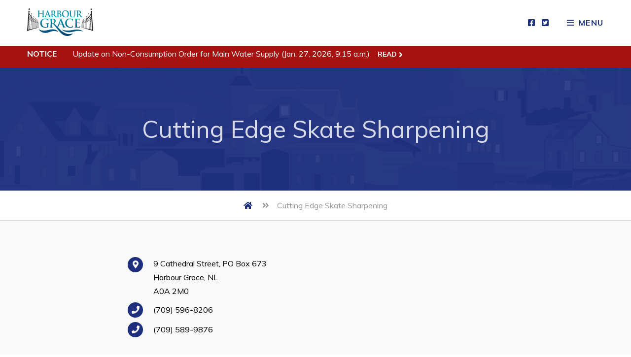

--- FILE ---
content_type: text/html; charset=UTF-8
request_url: https://townofharbourgrace.ca/directory/cutting-edge-skate-sharpening/
body_size: 24847
content:
<!DOCTYPE html>
<html lang="en" prefix="og: http://ogp.me/ns#">
	<head>
		<meta charset="utf-8">
		<meta name="viewport" content="width=device-width,minimum-scale=1.0,initial-scale=1.0">
		<link rel="apple-touch-icon" sizes="180x180" href="/apple-touch-icon.png">
		<link rel="icon" type="image/png" sizes="32x32" href="/favicon-32x32.png">
		<link rel="icon" type="image/png" sizes="16x16" href="/favicon-16x16.png">
		<link rel="manifest" href="/site.webmanifest">
		<link rel="mask-icon" href="/safari-pinned-tab.svg" color="#5bbad5">
		<meta name="msapplication-TileColor" content="#2d89ef">
		<meta name="theme-color" content="#ffffff">
		<title>Cutting Edge Skate Sharpening &#x2d; Harbour Grace</title>

<!-- The SEO Framework by Sybre Waaijer -->
<meta name="robots" content="max-snippet:-1,max-image-preview:large,max-video-preview:-1" />
<meta name="description" content="9 Cathedral Street, PO Box 673Harbour Grace, NLA0A 2M0 (709) 596-8206 (709) 589-9876&#8230;" />
<meta property="og:image" content="https://townofharbourgrace.ca/site/uploads/2022/11/town-of-harbour-grace-ocean-ss-kyle-sunrise.jpg" />
<meta property="og:image:width" content="1920" />
<meta property="og:image:height" content="865" />
<meta property="og:locale" content="en_US" />
<meta property="og:type" content="article" />
<meta property="og:title" content="Cutting Edge Skate Sharpening" />
<meta property="og:description" content="9 Cathedral Street, PO Box 673Harbour Grace, NLA0A 2M0 (709) 596-8206 (709) 589-9876&#8230;" />
<meta property="og:url" content="https://townofharbourgrace.ca/directory/cutting-edge-skate-sharpening/" />
<meta property="og:site_name" content="Harbour Grace" />
<meta property="og:updated_time" content="2025-09-25T18:03+00:00" />
<meta property="article:published_time" content="2022-11-09T14:05+00:00" />
<meta property="article:modified_time" content="2025-09-25T18:03+00:00" />
<meta name="twitter:card" content="summary_large_image" />
<meta name="twitter:title" content="Cutting Edge Skate Sharpening" />
<meta name="twitter:description" content="9 Cathedral Street, PO Box 673Harbour Grace, NLA0A 2M0 (709) 596-8206 (709) 589-9876&#8230;" />
<meta name="twitter:image" content="https://townofharbourgrace.ca/site/uploads/2022/11/town-of-harbour-grace-ocean-ss-kyle-sunrise.jpg" />
<meta name="twitter:image:width" content="1920" />
<meta name="twitter:image:height" content="865" />
<link rel="canonical" href="https://townofharbourgrace.ca/directory/cutting-edge-skate-sharpening/" />
<!-- / The SEO Framework by Sybre Waaijer | 2.77ms meta | 0.25ms boot -->

<link rel='dns-prefetch' href='//fonts.googleapis.com' />
<link rel='dns-prefetch' href='//s.w.org' />
<style id='global-styles-inline-css'>
body{--wp--preset--color--black: #000000;--wp--preset--color--cyan-bluish-gray: #abb8c3;--wp--preset--color--white: #ffffff;--wp--preset--color--pale-pink: #f78da7;--wp--preset--color--vivid-red: #cf2e2e;--wp--preset--color--luminous-vivid-orange: #ff6900;--wp--preset--color--luminous-vivid-amber: #fcb900;--wp--preset--color--light-green-cyan: #7bdcb5;--wp--preset--color--vivid-green-cyan: #00d084;--wp--preset--color--pale-cyan-blue: #8ed1fc;--wp--preset--color--vivid-cyan-blue: #0693e3;--wp--preset--color--vivid-purple: #9b51e0;--wp--preset--color--lighter-grey: #f9f9f9;--wp--preset--color--light-grey: #f3f3f3;--wp--preset--color--main: #1e2f7e;--wp--preset--color--secondary: #313131;--wp--preset--gradient--vivid-cyan-blue-to-vivid-purple: linear-gradient(135deg,rgba(6,147,227,1) 0%,rgb(155,81,224) 100%);--wp--preset--gradient--light-green-cyan-to-vivid-green-cyan: linear-gradient(135deg,rgb(122,220,180) 0%,rgb(0,208,130) 100%);--wp--preset--gradient--luminous-vivid-amber-to-luminous-vivid-orange: linear-gradient(135deg,rgba(252,185,0,1) 0%,rgba(255,105,0,1) 100%);--wp--preset--gradient--luminous-vivid-orange-to-vivid-red: linear-gradient(135deg,rgba(255,105,0,1) 0%,rgb(207,46,46) 100%);--wp--preset--gradient--very-light-gray-to-cyan-bluish-gray: linear-gradient(135deg,rgb(238,238,238) 0%,rgb(169,184,195) 100%);--wp--preset--gradient--cool-to-warm-spectrum: linear-gradient(135deg,rgb(74,234,220) 0%,rgb(151,120,209) 20%,rgb(207,42,186) 40%,rgb(238,44,130) 60%,rgb(251,105,98) 80%,rgb(254,248,76) 100%);--wp--preset--gradient--blush-light-purple: linear-gradient(135deg,rgb(255,206,236) 0%,rgb(152,150,240) 100%);--wp--preset--gradient--blush-bordeaux: linear-gradient(135deg,rgb(254,205,165) 0%,rgb(254,45,45) 50%,rgb(107,0,62) 100%);--wp--preset--gradient--luminous-dusk: linear-gradient(135deg,rgb(255,203,112) 0%,rgb(199,81,192) 50%,rgb(65,88,208) 100%);--wp--preset--gradient--pale-ocean: linear-gradient(135deg,rgb(255,245,203) 0%,rgb(182,227,212) 50%,rgb(51,167,181) 100%);--wp--preset--gradient--electric-grass: linear-gradient(135deg,rgb(202,248,128) 0%,rgb(113,206,126) 100%);--wp--preset--gradient--midnight: linear-gradient(135deg,rgb(2,3,129) 0%,rgb(40,116,252) 100%);--wp--preset--duotone--dark-grayscale: url('#wp-duotone-dark-grayscale');--wp--preset--duotone--grayscale: url('#wp-duotone-grayscale');--wp--preset--duotone--purple-yellow: url('#wp-duotone-purple-yellow');--wp--preset--duotone--blue-red: url('#wp-duotone-blue-red');--wp--preset--duotone--midnight: url('#wp-duotone-midnight');--wp--preset--duotone--magenta-yellow: url('#wp-duotone-magenta-yellow');--wp--preset--duotone--purple-green: url('#wp-duotone-purple-green');--wp--preset--duotone--blue-orange: url('#wp-duotone-blue-orange');--wp--preset--font-size--small: 13px;--wp--preset--font-size--medium: 20px;--wp--preset--font-size--large: 36px;--wp--preset--font-size--x-large: 42px;}.has-black-color{color: var(--wp--preset--color--black) !important;}.has-cyan-bluish-gray-color{color: var(--wp--preset--color--cyan-bluish-gray) !important;}.has-white-color{color: var(--wp--preset--color--white) !important;}.has-pale-pink-color{color: var(--wp--preset--color--pale-pink) !important;}.has-vivid-red-color{color: var(--wp--preset--color--vivid-red) !important;}.has-luminous-vivid-orange-color{color: var(--wp--preset--color--luminous-vivid-orange) !important;}.has-luminous-vivid-amber-color{color: var(--wp--preset--color--luminous-vivid-amber) !important;}.has-light-green-cyan-color{color: var(--wp--preset--color--light-green-cyan) !important;}.has-vivid-green-cyan-color{color: var(--wp--preset--color--vivid-green-cyan) !important;}.has-pale-cyan-blue-color{color: var(--wp--preset--color--pale-cyan-blue) !important;}.has-vivid-cyan-blue-color{color: var(--wp--preset--color--vivid-cyan-blue) !important;}.has-vivid-purple-color{color: var(--wp--preset--color--vivid-purple) !important;}.has-black-background-color{background-color: var(--wp--preset--color--black) !important;}.has-cyan-bluish-gray-background-color{background-color: var(--wp--preset--color--cyan-bluish-gray) !important;}.has-white-background-color{background-color: var(--wp--preset--color--white) !important;}.has-pale-pink-background-color{background-color: var(--wp--preset--color--pale-pink) !important;}.has-vivid-red-background-color{background-color: var(--wp--preset--color--vivid-red) !important;}.has-luminous-vivid-orange-background-color{background-color: var(--wp--preset--color--luminous-vivid-orange) !important;}.has-luminous-vivid-amber-background-color{background-color: var(--wp--preset--color--luminous-vivid-amber) !important;}.has-light-green-cyan-background-color{background-color: var(--wp--preset--color--light-green-cyan) !important;}.has-vivid-green-cyan-background-color{background-color: var(--wp--preset--color--vivid-green-cyan) !important;}.has-pale-cyan-blue-background-color{background-color: var(--wp--preset--color--pale-cyan-blue) !important;}.has-vivid-cyan-blue-background-color{background-color: var(--wp--preset--color--vivid-cyan-blue) !important;}.has-vivid-purple-background-color{background-color: var(--wp--preset--color--vivid-purple) !important;}.has-black-border-color{border-color: var(--wp--preset--color--black) !important;}.has-cyan-bluish-gray-border-color{border-color: var(--wp--preset--color--cyan-bluish-gray) !important;}.has-white-border-color{border-color: var(--wp--preset--color--white) !important;}.has-pale-pink-border-color{border-color: var(--wp--preset--color--pale-pink) !important;}.has-vivid-red-border-color{border-color: var(--wp--preset--color--vivid-red) !important;}.has-luminous-vivid-orange-border-color{border-color: var(--wp--preset--color--luminous-vivid-orange) !important;}.has-luminous-vivid-amber-border-color{border-color: var(--wp--preset--color--luminous-vivid-amber) !important;}.has-light-green-cyan-border-color{border-color: var(--wp--preset--color--light-green-cyan) !important;}.has-vivid-green-cyan-border-color{border-color: var(--wp--preset--color--vivid-green-cyan) !important;}.has-pale-cyan-blue-border-color{border-color: var(--wp--preset--color--pale-cyan-blue) !important;}.has-vivid-cyan-blue-border-color{border-color: var(--wp--preset--color--vivid-cyan-blue) !important;}.has-vivid-purple-border-color{border-color: var(--wp--preset--color--vivid-purple) !important;}.has-vivid-cyan-blue-to-vivid-purple-gradient-background{background: var(--wp--preset--gradient--vivid-cyan-blue-to-vivid-purple) !important;}.has-light-green-cyan-to-vivid-green-cyan-gradient-background{background: var(--wp--preset--gradient--light-green-cyan-to-vivid-green-cyan) !important;}.has-luminous-vivid-amber-to-luminous-vivid-orange-gradient-background{background: var(--wp--preset--gradient--luminous-vivid-amber-to-luminous-vivid-orange) !important;}.has-luminous-vivid-orange-to-vivid-red-gradient-background{background: var(--wp--preset--gradient--luminous-vivid-orange-to-vivid-red) !important;}.has-very-light-gray-to-cyan-bluish-gray-gradient-background{background: var(--wp--preset--gradient--very-light-gray-to-cyan-bluish-gray) !important;}.has-cool-to-warm-spectrum-gradient-background{background: var(--wp--preset--gradient--cool-to-warm-spectrum) !important;}.has-blush-light-purple-gradient-background{background: var(--wp--preset--gradient--blush-light-purple) !important;}.has-blush-bordeaux-gradient-background{background: var(--wp--preset--gradient--blush-bordeaux) !important;}.has-luminous-dusk-gradient-background{background: var(--wp--preset--gradient--luminous-dusk) !important;}.has-pale-ocean-gradient-background{background: var(--wp--preset--gradient--pale-ocean) !important;}.has-electric-grass-gradient-background{background: var(--wp--preset--gradient--electric-grass) !important;}.has-midnight-gradient-background{background: var(--wp--preset--gradient--midnight) !important;}.has-small-font-size{font-size: var(--wp--preset--font-size--small) !important;}.has-medium-font-size{font-size: var(--wp--preset--font-size--medium) !important;}.has-large-font-size{font-size: var(--wp--preset--font-size--large) !important;}.has-x-large-font-size{font-size: var(--wp--preset--font-size--x-large) !important;}
</style>
<link rel='stylesheet' id='font-css'  href='https://fonts.googleapis.com/css?family=Muli%3A400%2C400i%2C700%2C700i&#038;ver=1.0.0' media='all' />
<link rel='stylesheet' id='style-css'  href='https://townofharbourgrace.ca/site/themes/archer/assets/css/main-e6d1b1369c.css' media='all' />
<link rel="https://api.w.org/" href="https://townofharbourgrace.ca/wp-json/" /><link rel="alternate" type="application/json" href="https://townofharbourgrace.ca/wp-json/wp/v2/business/510" /><link rel="EditURI" type="application/rsd+xml" title="RSD" href="https://townofharbourgrace.ca/core/xmlrpc.php?rsd" />
<link rel="wlwmanifest" type="application/wlwmanifest+xml" href="https://townofharbourgrace.ca/core/wp-includes/wlwmanifest.xml" /> 
<link rel="alternate" type="application/json+oembed" href="https://townofharbourgrace.ca/wp-json/oembed/1.0/embed?url=https%3A%2F%2Ftownofharbourgrace.ca%2Fdirectory%2Fcutting-edge-skate-sharpening%2F" />
<link rel="alternate" type="text/xml+oembed" href="https://townofharbourgrace.ca/wp-json/oembed/1.0/embed?url=https%3A%2F%2Ftownofharbourgrace.ca%2Fdirectory%2Fcutting-edge-skate-sharpening%2F&#038;format=xml" />
<!-- Global site tag (gtag.js) - Google Analytics --><script nonce="c088db8d6bfd9ce94266ad69b2af99afc6034b61e13d27261ee16671bcb6ab05" async src="https://www.googletagmanager.com/gtag/js?id=G-FZK6EVR9R7"></script><script nonce="c088db8d6bfd9ce94266ad69b2af99afc6034b61e13d27261ee16671bcb6ab05">window.GID = "G-FZK6EVR9R7";window.dataLayer = window.dataLayer || [];function gtag(){dataLayer.push(arguments);}gtag("js", new Date());gtag("config", window.GID);</script>	</head>
	<body class="business-template-default single single-business postid-510">

		<header class="site-header bg-f py2 px0">

			<div class="site-header-wrapper col12 mx-auto fit90 sm-fit95 flex justify-between align-center">

				<div class="site-header-item flex-grow">

					<div class="logo-wrap b svg logo" itemscope itemtype="http://schema.org/Organization">

	
		<a href="https://townofharbourgrace.ca/" aria-label="Home" class="logo-anchor svg-anchor" rel="home" itemprop="url">
		</a>
		<div class="logo-element svg-element" aria-hidden="true">
			<svg xmlns="http://www.w3.org/2000/svg" viewBox="0 0 2218.8 944.79"><defs><linearGradient id="a" x1="1133.7" y1="581.31" x2="1133.7" y2="-9.77" gradientTransform="matrix(1 0 0 -1 0 935.03)" gradientUnits="userSpaceOnUse"><stop offset=".01" stop-color="#0097ad"/><stop offset="1" stop-color="#003e72"/></linearGradient></defs><g data-name="Layer 2"><g data-name="Layer 1" fill-rule="evenodd"><path d="M577.8 315.31h3.7c13.7-.1 27.1-.9 30-.9 8.8 0 21.1.9 30.3.9 3.1 0 4.9-.6 4.9-3 0-1.8-.9-2.4-4.3-2.4h-4.3c-8.8 0-11.4-3.9-11.4-9.3 0-3.6 1.4-10.8 4.3-18.2l15.4-42.7c.6-1.8 1.1-2.4 2.6-2.4h63.7a2.85 2.85 0 012.9 2.1l22.8 63.3c1.4 3.6-.6 6.3-2.6 6.9-2.9.3-4 .9-4 2.7 0 2.1 3.4 2.1 8.6 2.4 22.8.6 43.7.6 53.9.6 2.3 0 4.1 0 5.7-.1.5 0 .9.1 1.5.1 11.4 0 29.4-.9 34.8-.9 4.3 0 25.4.9 42 .9 3.7 0 5.7-.9 5.7-3 0-1.5-1.1-2.4-3.4-2.4a126.11 126.11 0 01-14-1.2c-8.6-1.2-10.3-7.8-11.1-16.4-1.4-12.5-1.4-36.1-1.4-63.9v-4.2c0-1.8.9-2.4 2.3-2.4l24.8.6c2 0 3.7.3 5.1 2.1 3.7 4.5 16.8 24.8 28.3 41.2 16 23 26.8 37 39.1 43.9 7.4 4.2 14.6 5.7 30.5 5.7h27.1a11.43 11.43 0 002.8-.3c8.8-.3 17.6-.6 21.8-.6 8.6 0 34.5 1.8 41.4 1.8 52.5 0 76.2-33.2 76.2-65.1 0-35-28.5-56.2-52-64.5 15.7-13.1 29.1-27.8 29.1-52.3 0-15.8-9.1-44.8-60.8-44.8-9.7 0-20.8.9-34.8.9-5.7 0-23.7-.9-38.8-.9-4.3 0-6.3.6-6.3 2.7s1.7 2.7 4.9 2.7a55.66 55.66 0 0111.1.9c9.4 2.1 11.7 6.9 12.3 17 .6 9.6.6 17.9.6 63.3v52.6c0 27.5 0 51.1-1.4 63.6-1.1 8.7-2.6 15.2-8.3 16.4-.7.2-1.6.3-2.4.5-.4-.1-.8-.1-1.3-.2-4.3-.9-16-3-32-20.3-16.8-18.5-36.5-45.1-61.9-78.6 28.8-24.5 37.7-44.8 37.7-66.9 0-20-11.4-35.3-19.4-40.9-15.4-11.1-34.5-12.8-52.5-12.8-8.8 0-30.5.9-40.2.9-6 0-24-.9-39.1-.9-4.3 0-6.3.6-6.3 2.7s1.7 2.7 4.9 2.7a55.66 55.66 0 0111.1.9c9.4 2.1 11.7 6.9 12.3 17 .6 9.6.6 17.9.6 63.3v52.6c0 27.5 0 51.1-1.4 63.6-1.1 8.7-2.6 15.2-8.3 16.4a56.54 56.54 0 01-8.9 1.2 51.31 51.31 0 01-9.9-1.2c-6-1.5-14.3-5.7-25.1-32.6-18.3-45.4-63.9-167.3-70.8-183.7-2.9-6.9-4.6-9.6-7.1-9.6-2.9 0-4.6 3.3-8 11.9l-71.6 187.6c-5.7 14.9-11.1 25.1-24.3 26.9-1.5.2-3.7.4-5.8.5a107.52 107.52 0 01-11-1.1c-8.6-1.2-10.3-7.8-11.1-16.1-1.4-12.8-1.4-36.4-1.4-63.9V176c0-45.4 0-53.8.6-63.3.6-10.5 2.9-15.5 10.6-17a48.18 48.18 0 018.3-.9c3.4 0 5.1-.6 5.1-2.7s-2-2.7-6-2.7c-11.1 0-29.1.9-36 .9-7.7 0-25.7-.9-41.1-.9-4 0-6 .6-6 2.7s1.7 2.7 4.9 2.7a55.66 55.66 0 0111.1.9c9.4 2.1 11.7 6.9 12.3 17 .6 9.6.6 17.9.6 63.3v6.3c0 1.5-.9 2.1-1.7 2.1h-109c-.9 0-1.7-.6-1.7-2.1V176c0-45.4 0-53.8.6-63.3.6-10.5 2.9-15.5 10.6-17a48.18 48.18 0 018.3-.9c3.4 0 5.1-.6 5.1-2.7s-2-2.7-6-2.7c-11.1 0-29.1.9-36 .9-7.7 0-25.7-.9-41.1-.9-4 0-6 .6-6 2.7s1.7 2.7 4.9 2.7a55.66 55.66 0 0111.1.9c9.4 2.1 11.7 6.9 12.3 17 .6 9.6.6 17.9.6 63.3v52.6c0 27.5 0 51.1-1.4 63.6-1.1 8.7-2.6 15.2-8.3 16.4a44.75 44.75 0 01-10.3 1.2c-3.4 0-4.6.9-4.6 2.4 0 2.1 2 3 5.7 3 11.4 0 29.4-.9 36-.9 8 0 26 .9 44.5.9 3.4 0 5.7-.9 5.7-3 0-1.5-1.4-2.4-4.6-2.4a115 115 0 01-14.6-1.2c-8.6-1.2-10.3-7.8-11.1-16.1-1.4-12.8-1.4-36.4-1.4-63.9v-26.3c0-1.5.9-1.8 1.7-1.8h109a1.65 1.65 0 011.7 1.8v26.3c0 27.5 0 51.1-1.4 63.6-1.1 8.7-2.6 15.2-8.3 16.4a44.75 44.75 0 01-10.3 1.2c-3.4 0-4.6.9-4.6 2.4 0 2.1 2 3 6 3 11.1 0 29.1-.9 35.7-.9 7.4 0 23.6.8 40.7.9-.5.11-.4.11-.3.11zm475-207.9c0-3.3.6-4.5 2.6-5.1a44 44 0 019.4-.6c24.5 0 35.7 26.3 35.7 46.3 0 14.6-4.3 25.4-11.7 31.7-4.9 4.5-11.1 5.7-20.6 5.7-6.6 0-10.8-.3-13.4-.9-1.1-.3-2-.9-2-3.3zm0 92.3c0-1.5.6-2.1 1.7-2.1 4.3 0 7.1 0 12.3.3 11.1.6 17.7 2.7 23.7 7.2 21.7 15.8 27.7 40.9 27.7 59.4 0 31.1-21.7 38.2-34.5 38.2-6.6 0-13.1-.3-20.8-3.6-9.1-3.9-10-9-10-28.7v-70.7zm-199-90.8c0-2.4.6-3.6 2.6-4.2 2.9-.9 8-1.2 15.1-1.2 16.8 0 43.7 12.2 43.7 54.7 0 24.5-8.3 38.2-16.8 44.8-5.1 3.9-8.8 5.1-20.3 5.1-7.1 0-15.7-.9-21.7-3-2-.9-2.6-2.1-2.6-5.4zm-200.4 111.4l26.3-73.5c.3-1.2.9-2.7 1.7-2.7s1.1 1.5 1.4 2.7l25.7 73.8c.3.9 0 1.8-1.4 1.8h-52.5c-1.2 0-1.4-.9-1.2-2.1zm633.8 99.2c72.5 0 118.2-54.1 118.2-122.5s-44.2-111.7-115.3-111.7c-85.6 0-117.9 66-117.9 117.1-.1 52.8 33 117.1 115 117.1zm-5.5-219.9c46.8 0 83.6 41.5 83.6 108.4 0 86.3-46.2 96.5-66.2 96.5-54.8 0-87.6-49.3-87.6-111.4 0-74.4 37.4-93.5 70.2-93.5zm127.9-7.5c0-2.1 2-2.7 6.3-2.7 15.1 0 33.1.9 41.7.9 6.9 0 24.8-.9 35.1-.9 4.3 0 6.3.6 6.3 2.7s-1.7 2.7-4.6 2.7a41.24 41.24 0 00-8.3.9c-7.7 1.5-10 6.6-10.6 17-.6 9.6-.6 17.9-.6 63.3v41.8c0 43.3 8.3 61.5 22.3 73.5 12.8 11.1 26 12.3 35.7 12.3 12.6 0 28-4.2 39.4-16.1 15.7-16.4 16.6-43.3 16.6-74.1v-37.3c0-45.4 0-53.8-.6-63.3-.6-10.2-2.8-14.9-12.3-17a52.64 52.64 0 00-10.3-.9c-3.2 0-4.9-.6-4.9-2.7s2-2.7 6-2.7c14.6 0 32.5.9 32.8.9 3.4 0 21.4-.9 32.5-.9 4 0 6 .6 6 2.7s-1.7 2.7-5.1 2.7a41.24 41.24 0 00-8.3.9c-7.7 1.5-10 6.6-10.6 17-.6 9.6-.6 17.9-.6 63.3v32c0 33.2-3.1 68.4-27.1 89.9-20.3 18.2-40.8 21.5-59.4 21.5-15.1 0-42.5-.9-63.4-20.6-14.6-13.7-25.4-35.8-25.4-79.2v-43.6c0-45.4 0-53.8-.6-63.3-.6-10.2-2.9-14.9-12.3-17a55.66 55.66 0 00-11.1-.9c-2.9-.1-4.6-.7-4.6-2.8zm330.9 220.2c0-1.5-1.1-2.4-3.4-2.4a126.11 126.11 0 01-14-1.2c-8.6-1.2-10.3-7.8-11.1-16.4-1.4-12.5-1.4-36.1-1.4-63.9v-4.2c0-1.8.9-2.4 2.3-2.4l24.8.6c2 0 3.7.3 5.1 2.1 3.7 4.5 16.8 24.8 28.3 41.2 16 23 26.8 37 39.1 43.9 7.4 4.2 14.6 5.7 30.5 5.7h27.1c3.4 0 5.4-.6 5.4-3 0-1.5-1.1-2.4-3.4-2.4a42.45 42.45 0 01-8-.9c-4.3-.9-16-3-32-20.3-16.8-18.5-36.5-45.1-61.9-78.6 28.8-24.5 37.7-44.8 37.7-66.9 0-20-11.4-35.3-19.4-40.9-15.4-11.1-34.5-12.8-52.5-12.8-8.8 0-30.5.9-40.2.9-6 0-24-.9-39.1-.9-4.3 0-6.3.6-6.3 2.7s1.7 2.7 4.9 2.7c4 0 8.9.3 11.1.9 9.4 2.1 11.7 6.9 12.3 17 .6 9.6.6 17.9.6 63.3v52.6c0 27.5 0 51.1-1.4 63.6-1.1 8.7-2.6 15.2-8.3 16.4a44.75 44.75 0 01-10.3 1.2c-3.4 0-4.6.9-4.6 2.4 0 2.1 2 3 5.7 3 11.4 0 29.4-.9 34.8-.9 4.3 0 25.4.9 42 .9 3.6 0 5.6-.9 5.6-3zm-30-203.4c0-2.4.6-3.6 2.6-4.2 2.9-.9 8-1.2 15.1-1.2 16.8 0 43.7 12.2 43.7 54.7 0 24.5-8.3 38.2-16.8 44.8-5.1 3.9-8.8 5.1-20.3 5.1-7.1 0-15.7-.9-21.7-3-2-.9-2.6-2.1-2.6-5.4v-90.8z" fill="#0097ad"/><path d="M440.4 513.71c0-63 31.5-107.1 66.1-128.7 36.5-22.8 70.3-25.6 102.2-25.6 26.2 0 59.7 4.7 67.3 6.3 8 1.6 21.3 3.9 30 4.3 4.6.4 5.3 2 5.3 4.7 0 4.3-2.7 15.4-2.7 64.6 0 6.3-1.1 8.3-4.2 8.3-2.7 0-3.4-2-3.8-5.1-1.1-9.1-3-21.6-12.9-32.7-11.4-12.6-41.8-30.7-84.7-30.7-20.9 0-48.6 1.6-75.3 24.4-21.3 18.5-35 48-35 96.4 0 84.6 52.1 148 132.3 148 9.9 0 23.2 0 32.3-4.3 5.7-2.8 7.2-7.9 7.2-14.6V592c0-19.7 0-34.6-.4-46.5-.4-13.4-3.8-19.7-16.3-22.4-3-.8-9.5-1.2-14.8-1.2-3.4 0-5.7-.8-5.7-3.1 0-3.2 2.7-3.9 8-3.9 19.8 0 43.7 1.2 55.1 1.2 11.8 0 31.9-1.2 44.5-1.2 4.9 0 7.6.8 7.6 3.9 0 2.4-2.3 3.1-4.9 3.1a58.06 58.06 0 00-10.3 1.2c-10.3 2-14.1 8.7-14.4 22.4-.4 11.8-.4 27.6-.4 47.2V636c0 10.6-.4 11.4-4.9 14.2-24.7 13.4-61.9 17.7-91.6 17.7-93.1.21-175.6-45.49-175.6-154.19zM1591 372c5.3 0 11.8.4 14.8 1.2 12.5 2.8 15.6 9.1 16.3 22.4.8 12.6.8 23.6.8 83.4v69.3c0 36.2 0 67.3-1.9 83.9-1.5 11.4-3.4 20.1-11 21.7a59.1 59.1 0 01-13.7 1.6c-4.6 0-6.1 1.2-6.1 3.2 0 2.8 2.7 3.9 7.6 3.9 15.2 0 39.1-1.2 47.9-1.2 22.4 0 47.9 2.4 105.3 2.4 14.4 0 17.9 0 20.5-10.2 1.9-7.9 4.9-34.6 4.9-43.7 0-3.9 0-7.1-3-7.1-2.7 0-3.4 1.6-4.2 5.9-2.7 16.1-7.2 24.4-17.1 29.1s-25.8 4.7-35.7 4.7c-38.8 0-44.8-5.9-45.6-33.1-.4-11.4 0-47.6 0-61v-31.1c0-2.4.4-3.9 2.3-3.9 9.1 0 46.7.4 54 1.2 14.1 1.6 19.4 7.5 21.3 15.4 1.1 5.1 1.1 10.2 1.5 14.2 0 2 .8 3.5 3.4 3.5 3.4 0 3.4-4.3 3.4-7.5 0-2.8.8-18.5 1.5-26.4 1.1-20.1 3-26.4 3-28.7s-1.1-3.1-2.7-3.1c-1.9 0-3.4 2-6.1 5.1-3.4 3.9-9.1 5.1-18.2 5.9-8.7.8-52.4.8-60.8.8-2.3 0-2.7-1.6-2.7-4.3v-99.6c0-2.8.8-3.9 2.7-3.9 7.6 0 47.5.8 54 1.6 19 2.4 22.8 7.1 25.5 14.2 1.9 4.7 2.3 11.4 2.3 14.2 0 3.5.8 5.5 3.4 5.5s3.4-2.4 3.8-4.3c.8-4.7 1.5-22 1.9-26 1.1-18.1 3-22.8 3-25.6 0-2-.4-3.5-2.3-3.5s-4.2 1.2-6.1 1.6c-3 .8-9.1 1.6-16.3 2.4-7.2.4-82.9.4-95 .4-10.6 0-34.6-1.2-54.7-1.2-5.7 0-8.4.8-8.4 3.5 0 2.51 2.3 3.2 6.5 3.2zm-266.4 253.1c34.6 31.1 78.3 42.9 130.4 42.9 24.3 0 53.2-2.8 68.4-9.1 6.5-2.8 8-4.7 9.9-11.4 3.8-13.4 8.4-47.6 8.4-52.4 0-3.2-.8-5.9-3.4-5.9-3 0-3.8 1.6-4.9 7.9a67.18 67.18 0 01-12.9 26c-15.2 18.1-35.7 22-69.6 22-50.9 0-119.7-46.5-119.7-140.1 0-38.2 7.2-75.6 35-102 16.7-15.7 38.4-24.4 71.5-24.4 35 0 64.6 10.6 77.1 24.4a57.21 57.21 0 0114.8 36.2c0 5.5.8 8.7 3.8 8.7 3.4 0 4.2-3.2 4.6-9.1.8-7.9.4-29.5 1.1-42.5.8-13.8 1.9-18.5 1.9-21.7 0-2.4-1.5-4.3-5.7-4.7-11.4-1.2-23.6-4.7-38-6.7a358.28 358.28 0 00-55.1-3.9c-56.6 0-92.7 15.7-120.1 41.7-36.5 34.6-44.5 81.1-44.5 107.9-.1 38.31 9.7 82.41 47 116.21zm213.9 232.4s-66.8 98.6-207.1 86.2c-111.3-9.8-172.5-74-218.7-118.6-22.3-21.5-206.8-250.7-220.1-266.2-7.8-7.6-14-13.6-16.1-16-1.9-2.4-4.2-2.8-6.8-2.8l-33.1-.8c-1.9 0-3 .8-3 3.2v5.5c0 36.6 0 67.7 1.9 84.2 1.1 11.4 3.4 20.1 14.8 21.7a167 167 0 0018.6 1.6c3 0 4.6 1.2 4.6 3.2 0 2.8-2.7 3.9-7.6 3.9-22 0-50.2-1.2-55.9-1.2-7.2 0-31.2 1.2-46.4 1.2-4.9 0-7.6-1.2-7.6-3.9 0-2 1.5-3.2 6.1-3.2a59.1 59.1 0 0013.7-1.6c7.6-1.6 9.5-10.2 11-21.7 1.9-16.5 1.9-47.6 1.9-83.9V479c0-59.8 0-70.9-.8-83.4-.8-13.4-3.8-19.7-16.3-22.4-3-.8-9.5-1.2-14.8-1.2-4.2 0-6.5-.8-6.5-3.5s2.7-3.5 8.4-3.5c20.1 0 44.1 1.2 52.1 1.2 12.9 0 41.8-1.2 53.6-1.2 23.9 0 49.4 2.4 69.9 16.9 10.6 7.5 25.8 27.6 25.8 53.9 0 29.1-11.8 55.9-50.2 88.2 5.8 7.6 11.8 14.8 17.8 21.8 20.7 20.9 52.5 52.9 86.7 86.8a141.11 141.11 0 007.7-16l102.5-247.2c4.9-11.4 7.4-15.7 11.4-15.7 3.7 0 6.1 3.5 10.2 12.6 9.8 21.6 75.2 182.3 101.3 242.1 15.5 35.4 27.4 40.9 35.9 42.9a91.69 91.69 0 0017.2 1.6c3.3 0 5.3.4 5.3 3.2 0 3.1-3.7 3.9-18.8 3.9-14.7 0-44.5 0-77.2-.8-7.4-.4-12.3-.4-12.3-3.1 0-2.4 1.6-3.2 5.7-3.5 2.9-.8 5.7-4.3 3.7-9.1l-32.7-83.5a3.89 3.89 0 00-4.1-2.8h-90.8c-2 0-2.9.8-3.7 3.2l-22.1 56.3c-4.1 9.8-7.3 20.3-9 24.8-2.5 6.3-4.6 11.1-6.4 14.7l2.4 2.4a150.55 150.55 0 0112.1 11.9c29.2 28.6 83.1 91.2 108.4 109.1 100.5 71.3 151.8 97.5 244.7 100.3 69.4 2.1 110.9-14.29 132.7-22.39zm-452.6-322.7c-.4 1.6 0 2.8 1.6 2.8h75.2c2 0 2.5-1.2 2-2.4l-36.8-97.2c-.4-1.6-.8-3.5-2-3.5s-2 2-2.5 3.5zm-170.6-79.3c0-55.9-35.7-72-58.1-72-9.5 0-16.3.4-20.1 1.6-2.7.8-3.4 2.4-3.4 5.5v119.7c0 4.3.8 5.9 3.4 7.1 8 2.8 19.4 3.9 28.9 3.9 15.2 0 20.1-1.6 27-6.7 11.3-8.69 22.3-26.79 22.3-59.09zm819 279.1c-108.6-13.8-182.6 9.5-296.3 23.9-165.7 21-271.1-31.6-271.1-31.6s53.2 73.7 184.2 89.3c139.2 16.6 213.8-25.8 312.5-38.6s217.3 15.5 217.3 15.5-48.9-45.99-146.6-58.49zm-818.4-7.2c-101.3-18.4-170.4 12.7-276.5 31.8C484.8 787.11 386.5 717 386.5 717s49.6 98.3 171.8 119.1c129.9 22.1 199.5-34.3 291.6-51.5s202.8 20.6 202.8 20.6-45.7-61.2-136.8-77.79z" fill="url(#a)"/><path d="M2173.9 55.81a2.18 2.18 0 01-.4 2.1 78 78 0 00-12.4 16h-17.5a88.15 88.15 0 00-14.6-16 2.29 2.29 0 01-.7-2.1 205.14 205.14 0 0118.4-55.4.72.72 0 011.3 0 226.53 226.53 0 0125.9 55.4zm-115.4 149.7a48.62 48.62 0 017.5 8.1h9.3a40.58 40.58 0 016.9-8.1 1.07 1.07 0 00.3-1.1 110.25 110.25 0 00-12.8-28.1.38.38 0 00-.7 0 99.33 99.33 0 00-10.8 28.1 1.32 1.32 0 00.3 1.1zm-68.9 97.3a34.13 34.13 0 015.9 6.3h7.5a35.16 35.16 0 015.7-6.3.78.78 0 00.2-.8 78.54 78.54 0 00-9.8-21.9c-.1-.2-.4-.2-.6 0a80.3 80.3 0 00-9.3 21.9.91.91 0 00.4.8zm-55.3 57.9a.66.66 0 00.2.7 27.59 27.59 0 014.7 5.1h6.1a27.19 27.19 0 014.8-5.1.62.62 0 00.2-.7 59.81 59.81 0 00-7.7-17.5c-.1-.2-.3-.2-.5 0a65.83 65.83 0 00-7.8 17.5zm-34.5 18.8a53.53 53.53 0 00-7 14.9c-.1.2 0 .4.2.6a21.77 21.77 0 014 4.3h5.3a24.36 24.36 0 014.2-4.3c.2-.1.2-.4.2-.6a49.42 49.42 0 00-6.4-14.9.45.45 0 00-.5 0zm-32.8 26.9a43.6 43.6 0 00-5.8 12.1c-.1.2 0 .3.1.4a19.66 19.66 0 013.2 3.5h4.3a28.87 28.87 0 013.4-3.5.76.76 0 00.2-.5 39.38 39.38 0 00-5.1-12.1.49.49 0 00-.3.1zm269.6-299.8h38.8l1.5 20.4h-5.6l47.5 652.2c-112.7-40.5-275.3-86.5-387.8-111.6l.1-2.4 8.3-207.1h-1.8l.2-3.9h7.2l-.1 3.9h-1.8l-.8 20.8c7.4-3.6 14.8-7.3 22.2-11.4l.8-25.2h-2l.1-4.3h7.9l-.1 4.3h-2l-.7 23c9.5-5.3 19.1-10.9 28.7-16.9l.6-27.9h-2.4l.1-5.3h9.7l-.1 5.3h-2.4l-.5 24.7q19-12.15 37.9-26.1l.2-30.2h-2.8l.1-6.2h11.3v6.2h-2.8l-.2 25.9c17.5-13.2 34.7-27.6 51.6-42.8l-.4-38.2h-3.4l-.1-7.8h13.8l.1 7.8h-3.4l.4 31.8a791.41 791.41 0 0065.8-69.7l-1.7-48.7h-4.3l-.3-9.9h17.2l.4 9.9h-4.3l1.4 38.3a736.07 736.07 0 0068.1-102.6l-3.5-55.9h-5.6zM1848.9 516l-8.2 1.5-5.7 146.4c2.8.5 5.6 1.1 8.4 1.6zm.6-17.8c-2.7.9-5.5 1.8-8.2 2.6l-.5 12.6c2.7-.6 5.4-1.2 8.2-1.8zm13.5 15.1c-3.3.7-6.6 1.3-9.9 2l-5.3 151c3.4.6 6.8 1.3 10.2 1.9zm.6-19.7c-3.3 1.2-6.6 2.2-9.9 3.3l-.5 13.8c3.3-.7 6.6-1.5 9.9-2.3zm.7-20.5q-11.1 5.4-22.2 10.2l-.5 13.1c7.3-2.5 14.8-5.3 22.2-8.2zm13.8 36.9c-3.7.9-7.4 1.6-11 2.4l-4.8 156.6 11.5 2.1zm.6-21.9c-3.7 1.4-7.4 2.7-11 4l-.5 15.2c3.7-.9 7.3-1.8 11-2.9zm17.3 17.3c-4.4 1.2-8.8 2.3-13.2 3.4l-4.2 163.3c4.6.9 9.2 1.7 13.7 2.6zm.6-24.4c-4.4 1.8-8.8 3.6-13.1 5.3l-.4 16.8c4.4-1.2 8.8-2.6 13.2-3.9zm.5-24.7c-9.6 5.2-19.2 10.1-28.7 14.8l-.5 15.5c9.5-3.8 19.2-8 28.8-12.4zm19.6 43.2c-5.2 1.6-10.4 3.2-15.6 4.6l-3.5 171.5c5.5 1 10.9 2.1 16.3 3.1zm.4-27.4c-5.2 2.3-10.4 4.7-15.5 6.9l-.4 18.8c5.2-1.6 10.4-3.4 15.6-5.2zm22.5 20.1c-5.8 2-11.7 3.9-17.5 5.7l-2.5 181.8c6.1 1.2 12.3 2.3 18.4 3.5zm.2-30.9q-8.7 4.35-17.4 8.4l-.3 21c5.8-2 11.6-4.2 17.4-6.5zm.3-30.3q-18.9 12-38 22.5l-.4 18.4c12.7-6 25.4-12.5 38.2-19.4zm27.4 51.2c-7.4 2.8-14.7 5.5-22.1 8.1l-1.2 194.3c7.8 1.5 15.5 3 23.4 4.6zm0-35.3c-7.3 4-14.6 7.8-21.8 11.5l-.2 23.6c7.3-2.9 14.7-5.9 22-9zm31 22.5q-12.3 5.4-24.6 10.2l.5 210.9c8.7 1.7 17.4 3.5 26.3 5.3zm-.4-40.3c-8 4.9-16.1 9.7-24.2 14.2l.1 26.8c8.2-3.6 16.3-7.4 24.5-11.3zm-.4-38.5q-25.5 19.65-51.8 36.7l-.1 22c17.5-9.8 35-20.6 52.2-32.1zm36.6 62.1c-9.4 4.7-18.9 9.2-28.5 13.4l2.9 231.3c10.1 2.1 20.4 4.3 31 6.6zm-1-46.4c-9.2 6.4-18.6 12.4-28 18.3l.4 30.6c9.5-4.7 18.9-9.6 28.3-14.8zm41.8 24.6c-10.9 6.3-21.9 12.2-33 17.8l6.2 257.2q17.7 3.9 36.6 8.1zm-1.9-54.1c-10.6 8.3-21.4 16.3-32.2 24l.9 35.2c11-6.2 22-12.7 32.8-19.5zm-1.8-52a725 725 0 01-66.6 60.3l.3 27.2a802.84 802.84 0 0067.5-51.9zm46.6 79.4c-11.1 7.4-22.4 14.5-33.8 21.3l11 290.9c12.4 2.8 25.2 5.8 38.5 8.9zm-3.1-62.8c-10.7 9.8-21.7 19.1-32.8 28.3l1.6 41.1q17.1-11.1 33.6-23.1zm44 33.1c-10.1 7.8-20.4 15.4-30.9 22.7l17.3 330.8c11.7 2.8 23.8 5.7 36.4 8.8zm-4.5-72.3c-9.6 10.3-19.6 20.3-29.8 30l2.5 47.9c10.4-7.9 20.7-16.1 30.6-24.6zm-4.8-77a616.16 616.16 0 01-69.6 90.5l1.4 37a770.78 770.78 0 0071.6-73zm-306.9 213.7a21.64 21.64 0 013.1-3.1c.1-.1.2-.3.1-.4a38.61 38.61 0 00-4.5-10.9.19.19 0 00-.3 0 39.63 39.63 0 00-5.4 10.9c0 .2 0 .3.1.4a15 15 0 012.9 3.1zM70.7.41a.75.75 0 011.3 0 201.73 201.73 0 0118.4 55.4 2.29 2.29 0 01-.7 2.1 96.28 96.28 0 00-14.6 16H57.6a78 78 0 00-12.4-16 2.18 2.18 0 01-.4-2.1A234.13 234.13 0 0170.7.41zm89.9 204.1a102.42 102.42 0 00-10.8-28.1.38.38 0 00-.7 0 106.92 106.92 0 00-12.8 28.1 1.13 1.13 0 00.3 1.1 40.25 40.25 0 016.9 8.1h9.3a48.74 48.74 0 017.5-8.1 1.55 1.55 0 00.3-1.1zM229.5 302a79 79 0 00-9.3-21.9c-.1-.2-.4-.2-.6 0a84.77 84.77 0 00-9.8 21.9.78.78 0 00.2.8 28.86 28.86 0 015.7 6.3h7.5a31 31 0 015.9-6.3.63.63 0 00.4-.8zm47.1 41.1c-.1-.2-.3-.2-.5 0a63.87 63.87 0 00-7.7 17.5.66.66 0 00.2.7 27.19 27.19 0 014.8 5.1h6.1a27.59 27.59 0 014.7-5.1.62.62 0 00.2-.7 62.49 62.49 0 00-7.8-17.49zm42 36.4a55 55 0 00-6.4 14.9c-.1.2 0 .4.2.6a28.53 28.53 0 014.2 4.3h5.3a21.77 21.77 0 014-4.3c.2-.1.2-.3.2-.6a53.53 53.53 0 00-7-14.9.45.45 0 00-.5.01zm32.9 26.9a42 42 0 00-5.1 12.1c0 .2 0 .4.2.5a18.89 18.89 0 013.4 3.5h4.3a24.46 24.46 0 013.2-3.5c.1-.1.2-.3.1-.4a43.6 43.6 0 00-5.8-12.1c-.1-.19-.3-.19-.3-.09zM80.9 127h-5.5l-3.5 55.9a741.3 741.3 0 0068 102.6l1.4-38.3H137l.4-9.9h17.2l-.3 9.9H150l-1.7 48.7a806.52 806.52 0 0065.8 69.7l.4-31.8h-3.4l.1-7.8H225l-.1 7.8h-3.4l-.4 38.2c16.8 15.2 34.1 29.5 51.6 42.8l-.2-25.9h-2.8v-6.2H281l.1 6.2h-2.7l.2 30.2q18.9 14 37.9 26.1l-.5-24.7h-2.4l-.1-5.3h9.7l.1 5.3h-2.4l.6 27.9c9.6 6 19.2 11.6 28.7 16.9l-.7-23h-2l-.1-4.3h7.9l.1 4.3h-2l.8 25.2c7.4 4 14.9 7.8 22.2 11.4l-.8-20.8h-1.8l-.1-3.9h7.2l.2 3.9h-1.7l8.3 207.1.1 2.4C275.4 692.7 112.8 738.7 0 779.2L47.5 127h-5.6l1.5-20.4h38.8zm294.4 538.5c2.8-.5 5.6-1.1 8.4-1.6l-5.6-146.4c-2.7-.5-5.4-1-8.2-1.5zm-5.5-153.9l8.2 1.8-.5-12.6c-2.7-.8-5.4-1.8-8.2-2.6zm-9 156.6c3.4-.6 6.8-1.3 10.2-1.9l-5.3-151c-3.3-.6-6.6-1.3-9.9-2zm-5.1-159.8c3.3.8 6.6 1.6 9.9 2.3l-.5-13.8c-3.3-1.1-6.6-2.1-9.9-3.3zm-.7-20.2c7.5 2.9 14.9 5.7 22.2 8.2l-.5-13.1q-11.1-4.8-22.2-10.2zm-9.9 183c3.8-.7 7.6-1.4 11.5-2.1l-4.8-156.6-11-2.4zm-4.6-166.7c3.7 1 7.4 1.9 11 2.9l-.5-15.2c-3.7-1.3-7.3-2.6-11-4zm-14 170.1c4.5-.9 9.1-1.7 13.7-2.6L336 508.71c-4.4-1.1-8.8-2.2-13.2-3.4zm-3.9-175.4c4.4 1.3 8.8 2.7 13.2 3.9l-.4-16.8c-4.4-1.7-8.7-3.5-13.1-5.3zm-.5-25.1c9.7 4.4 19.3 8.6 28.8 12.4l-.5-15.5c-9.5-4.7-19.1-9.6-28.7-14.8zm-17.3 204.6c5.4-1 10.9-2.1 16.3-3.1l-3.5-171.5c-5.2-1.4-10.4-3-15.6-4.6zM302 492.51c5.2 1.8 10.4 3.6 15.6 5.2l-.4-18.8c-5.2-2.2-10.4-4.5-15.5-6.9zm-21.2 190.8c6.1-1.2 12.3-2.4 18.4-3.5L296.7 498c-5.8-1.8-11.6-3.8-17.5-5.7zm-1.6-199.1c5.8 2.2 11.7 4.4 17.4 6.5l-.3-21q-8.7-4.05-17.4-8.4zm-.3-31.8a624 624 0 0038.2 19.4l-.4-18.4c-12.7-7-25.3-14.5-38-22.5zm-27.7 236.7c7.9-1.6 15.7-3.1 23.4-4.6l-1.2-194.3c-7.3-2.6-14.7-5.3-22.1-8.1zm.1-216.1c7.3 3.2 14.7 6.2 22 9l-.2-23.6c-7.3-3.7-14.6-7.5-21.8-11.5zM218 695.91c8.9-1.8 17.7-3.6 26.3-5.3l.5-210.9c-8.2-3.2-16.4-6.7-24.6-10.2zm2.4-237.1c8.1 3.9 16.3 7.7 24.5 11.3l.1-26.8c-8.1-4.6-16.2-9.3-24.2-14.2zm.4-41.7c17.3 11.5 34.7 22.3 52.2 32.1l-.1-22c-17.5-11.3-34.9-23.6-51.8-36.7zm-41.7 287c10.6-2.3 20.9-4.5 31-6.6l2.9-231.3c-9.5-4.3-19-8.7-28.5-13.4zm5.7-263.6c9.4 5.1 18.8 10 28.3 14.8l.4-30.6c-9.4-5.9-18.7-12-28-18.3zm-50.9 273.6q18.9-4.35 36.6-8.1l6.2-257.2c-11.1-5.7-22.1-11.6-33-17.8zm10.3-297.5c10.8 6.8 21.7 13.2 32.8 19.5l.9-35.2c-10.9-7.7-21.7-15.7-32.2-24zm2-56.1a847.39 847.39 0 0067.5 51.9l.3-27.2a725 725 0 01-66.6-60.3zm-61.1 364.8c13.3-3.2 26.2-6.1 38.5-8.9l11-290.9c-11.4-6.8-22.7-13.9-33.8-21.3zm16.6-337.7q16.5 12 33.6 23.1l1.6-41.1c-11.2-9.1-22.2-18.5-32.8-28.3zm-64.6 349.2c12.6-3.1 24.7-6 36.4-8.8l17.3-330.8c-10.5-7.3-20.8-14.9-30.9-22.7zM61 355.61c10 8.5 20.2 16.6 30.6 24.6l2.5-47.9c-10.2-9.7-20.2-19.7-29.8-30zm4.8-75.9a770.78 770.78 0 0071.6 73l1.4-37a635.83 635.83 0 01-69.6-90.5zM380 438.91a15 15 0 012.9-3.1c.1-.1.2-.3.1-.4a41.07 41.07 0 00-5.4-10.9.19.19 0 00-.3 0 37.44 37.44 0 00-4.5 10.9c0 .2 0 .3.1.4a17.43 17.43 0 013.1 3.1z" fill="#231f20"/></g></g></svg>		</div>
		
</div>
				</div>
				<div class="site-header-item flex-shrink flex justify-end align-center">

					<span class="relative ib pr1"><a href="https://www.facebook.com/townofharbourgrace/" aria-label="Our Facebook profile. Opens in a new window." itemprop="sameAs" class="social-icon alignc bg-1f ib " target="_blank" rel="noopener noreferrer external"><span aria-hidden="true"><svg xmlns="http://www.w3.org/2000/svg" viewBox="0 0 448 512"><path d="M400 32H48A48 48 0 0 0 0 80v352a48 48 0 0 0 48 48h137.25V327.69h-63V256h63v-54.64c0-62.15 37-96.48 93.67-96.48 27.14 0 55.52 4.84 55.52 4.84v61h-31.27c-30.81 0-40.42 19.12-40.42 38.73V256h68.78l-11 71.69h-57.78V480H400a48 48 0 0 0 48-48V80a48 48 0 0 0-48-48z"/></svg></span></a></span><span class="relative ib pr1"><a href="https://twitter.com/townofhrgrace" aria-label="Our Twitter profile. Opens in a new window." itemprop="sameAs" class="social-icon alignc bg-1f ib " target="_blank" rel="noopener noreferrer external"><span aria-hidden="true"><svg xmlns="http://www.w3.org/2000/svg" viewBox="0 0 448 512"><path d="M400 32H48C21.5 32 0 53.5 0 80v352c0 26.5 21.5 48 48 48h352c26.5 0 48-21.5 48-48V80c0-26.5-21.5-48-48-48zm-48.9 158.8c.2 2.8.2 5.7.2 8.5 0 86.7-66 186.6-186.6 186.6-37.2 0-71.7-10.8-100.7-29.4 5.3.6 10.4.8 15.8.8 30.7 0 58.9-10.4 81.4-28-28.8-.6-53-19.5-61.3-45.5 10.1 1.5 19.2 1.5 29.6-1.2-30-6.1-52.5-32.5-52.5-64.4v-.8c8.7 4.9 18.9 7.9 29.6 8.3a65.447 65.447 0 0 1-29.2-54.6c0-12.2 3.2-23.4 8.9-33.1 32.3 39.8 80.8 65.8 135.2 68.6-9.3-44.5 24-80.6 64-80.6 18.9 0 35.9 7.9 47.9 20.7 14.8-2.8 29-8.3 41.6-15.8-4.9 15.2-15.2 28-28.8 36.1 13.2-1.4 26-5.1 37.8-10.2-8.9 13.1-20.1 24.7-32.9 34z"/></svg></span></a></span>
					<div class="nav-toggle-wrap f700 uppercase ls">
						<a class="nav-toggle nav-toggle-open js-a js-show-nav">
							<span class="accessible-text">Toggle navigation</span>
							<span class="far fa-fw fa-bars" aria-hidden="true"></span>
							Menu						</a>
					</div>

				</div>
			</div>
		</header>
		<nav class="nav nav-site-wrap hol o0">

			<div class="nav-site col12 mx-auto fit90 sm-fit95 flex flex-wrap justify-between py2 px0">

				<div class="nav-site-close full alignr mb4 pb2">
					<a class="button button-reverse br5 js-a js-hide-nav">
						<span class="accessible-text">Toggle navigation</span>
						<span class="far fa-fw fa-times-circle" aria-hidden="true"></span>
						Close Menu					</a>
				</div>

				<div class="menu-main-container full"><ul id="menu-main" class="nav-primary xs-flex xs-flex-wrap nolist"><li id="menu-item-6" class="menu-item menu-item-type-post_type menu-item-object-page menu-item-top-level menu-item-parent menu-item-5"><a href="https://townofharbourgrace.ca/residents/">Residents</a><ul class="sub-menu"><li id="menu-item-7" class="menu-item menu-item-type-page menu-item-object-page menu-item-7"><a href="https://townofharbourgrace.ca/residents/community-news/">Community News</a></li><li id="menu-item-8" class="menu-item menu-item-type-page menu-item-object-page menu-item-8"><a href="https://townofharbourgrace.ca/residents/events/">Events</a></li><li id="menu-item-9" class="menu-item menu-item-type-page menu-item-object-page menu-item-9"><a href="https://townofharbourgrace.ca/residents/schedules/">Schedules</a></li><li id="menu-item-10" class="menu-item menu-item-type-page menu-item-object-page menu-item-10"><a href="https://townofharbourgrace.ca/residents/resources/">Resources</a></li><li id="menu-item-12" class="menu-item menu-item-type-page menu-item-object-page menu-item-12"><a href="https://townofharbourgrace.ca/residents/programs-services/">Programs &#038; Services</a></li><li id="menu-item-719" class="menu-item menu-item-type-page menu-item-object-page menu-item-719"><a href="https://townofharbourgrace.ca/residents/parks-recreation/">Parks &#038; Recreation</a></li></ul></li><li id="menu-item-14" class="menu-item menu-item-type-post_type menu-item-object-page menu-item-top-level menu-item-parent menu-item-13"><a href="https://townofharbourgrace.ca/business/">Business</a><ul class="sub-menu"><li id="menu-item-15" class="menu-item menu-item-type-page menu-item-object-page menu-item-15"><a href="https://townofharbourgrace.ca/business/do-business-here/">Developing Business in Harbour Grace</a></li><li id="menu-item-16" class="menu-item menu-item-type-page menu-item-object-page menu-item-16"><a href="https://townofharbourgrace.ca/business/business-of-the-week/">Business of the Week</a></li><li id="menu-item-17" class="menu-item menu-item-type-page menu-item-object-page menu-item-17"><a href="https://townofharbourgrace.ca/business/business-directory/">Business Directory</a></li><li id="menu-item-18" class="menu-item menu-item-type-page menu-item-object-page menu-item-18"><a href="https://townofharbourgrace.ca/business/forms-resources/">Forms &#038; Resources</a></li><li id="menu-item-662" class="menu-item menu-item-type-page menu-item-object-page menu-item-662"><a href="https://townofharbourgrace.ca/business/career-opportunities/">Career Opportunities</a></li><li id="menu-item-667" class="menu-item menu-item-type-page menu-item-object-page menu-item-667"><a href="https://townofharbourgrace.ca/business/joint-council-of-conception-bay-north/">Joint Council of Conception Bay North</a></li></ul></li><li id="menu-item-20" class="menu-item menu-item-type-post_type menu-item-object-page menu-item-top-level menu-item-parent menu-item-19"><a href="https://townofharbourgrace.ca/town-hall/">Town Hall</a><ul class="sub-menu"><li id="menu-item-22" class="menu-item menu-item-type-page menu-item-object-page menu-item-22"><a href="https://townofharbourgrace.ca/town-hall/your-council/">Your Council</a></li><li id="menu-item-23" class="menu-item menu-item-type-page menu-item-object-page menu-item-23"><a href="https://townofharbourgrace.ca/town-hall/council-minutes/">Council Minutes</a></li><li id="menu-item-24" class="menu-item menu-item-type-page menu-item-object-page menu-item-24"><a href="https://townofharbourgrace.ca/town-hall/committees/">Committees</a></li><li id="menu-item-615" class="menu-item menu-item-type-page menu-item-object-page menu-item-615"><a href="https://townofharbourgrace.ca/town-hall/employment-and-tender-opportunities/">Employment &#038; Tender Opportunities</a></li><li id="menu-item-25" class="menu-item menu-item-type-page menu-item-object-page menu-item-25"><a href="https://townofharbourgrace.ca/town-hall/resources/">Resources</a></li><li id="menu-item-26" class="menu-item menu-item-type-page menu-item-object-page menu-item-26"><a href="https://townofharbourgrace.ca/town-hall/contact/">Contact</a></li></ul></li><li id="menu-item-28" class="menu-item menu-item-type-post_type menu-item-object-page menu-item-top-level menu-item-parent menu-item-27"><a href="https://townofharbourgrace.ca/visitors/">Visitors</a><ul class="sub-menu"><li id="menu-item-29" class="menu-item menu-item-type-page menu-item-object-page menu-item-29"><a href="https://townofharbourgrace.ca/visitors/how-to-get-here/">How to Get Here</a></li><li id="menu-item-30" class="menu-item menu-item-type-page menu-item-object-page menu-item-30"><a href="https://townofharbourgrace.ca/visitors/kearney-tourist-chalet/">Kearney Tourist Chalet</a></li><li id="menu-item-31" class="menu-item menu-item-type-page menu-item-object-page menu-item-31"><a href="https://townofharbourgrace.ca/visitors/places-to-stay/">Places to Stay</a></li><li id="menu-item-32" class="menu-item menu-item-type-page menu-item-object-page menu-item-32"><a href="https://townofharbourgrace.ca/visitors/attractions/">Attractions</a></li><li id="menu-item-748" class="menu-item menu-item-type-page menu-item-object-page menu-item-748"><a href="https://townofharbourgrace.ca/visitors/heritage-publications/">Heritage Publications</a></li></ul></li></ul></div>
				<div class="full pt4 flex flex-wrap justify-between">

					<div class="nav-site-bottom-item full fit pb3">
						<span class="b c-f mb1 f3">Can&#039;t find what you&#039;re looking for?</span>
						<form method="get" action="https://townofharbourgrace.ca" class="search-form">

	<div class="flex justify-between relative br5 bg-f overflow-h p1">
		<input type="search" name="s" class="flex-auto py1 px2 bg-none b0 search-form-input" aria-label="Search" placeholder="Search&hellip;" value="">
		<span class="c-1 o1 bl"></span>
		<button type="submit" class="c-b bg-none b0 px2 flex-none search-form-submit" aria-label="Submit Search Form"><span class="far fa-search"></span></button>
	</div>

</form>
					</div>

											<div class="nav-site-bottom-item nav-site-bottom-item-social full fit pb3 c-f">
							<span class="f3 b mb2">Connect</span>
						<span class="relative ib pr1"><a href="https://www.facebook.com/townofharbourgrace/" aria-label="Our Facebook profile. Opens in a new window." itemprop="sameAs" class="social-icon alignc bg-1f ib " target="_blank" rel="noopener noreferrer external"><span aria-hidden="true"><svg xmlns="http://www.w3.org/2000/svg" viewBox="0 0 448 512"><path d="M400 32H48A48 48 0 0 0 0 80v352a48 48 0 0 0 48 48h137.25V327.69h-63V256h63v-54.64c0-62.15 37-96.48 93.67-96.48 27.14 0 55.52 4.84 55.52 4.84v61h-31.27c-30.81 0-40.42 19.12-40.42 38.73V256h68.78l-11 71.69h-57.78V480H400a48 48 0 0 0 48-48V80a48 48 0 0 0-48-48z"/></svg></span></a></span><span class="relative ib pr1"><a href="https://twitter.com/townofhrgrace" aria-label="Our Twitter profile. Opens in a new window." itemprop="sameAs" class="social-icon alignc bg-1f ib " target="_blank" rel="noopener noreferrer external"><span aria-hidden="true"><svg xmlns="http://www.w3.org/2000/svg" viewBox="0 0 448 512"><path d="M400 32H48C21.5 32 0 53.5 0 80v352c0 26.5 21.5 48 48 48h352c26.5 0 48-21.5 48-48V80c0-26.5-21.5-48-48-48zm-48.9 158.8c.2 2.8.2 5.7.2 8.5 0 86.7-66 186.6-186.6 186.6-37.2 0-71.7-10.8-100.7-29.4 5.3.6 10.4.8 15.8.8 30.7 0 58.9-10.4 81.4-28-28.8-.6-53-19.5-61.3-45.5 10.1 1.5 19.2 1.5 29.6-1.2-30-6.1-52.5-32.5-52.5-64.4v-.8c8.7 4.9 18.9 7.9 29.6 8.3a65.447 65.447 0 0 1-29.2-54.6c0-12.2 3.2-23.4 8.9-33.1 32.3 39.8 80.8 65.8 135.2 68.6-9.3-44.5 24-80.6 64-80.6 18.9 0 35.9 7.9 47.9 20.7 14.8-2.8 29-8.3 41.6-15.8-4.9 15.2-15.2 28-28.8 36.1 13.2-1.4 26-5.1 37.8-10.2-8.9 13.1-20.1 24.7-32.9 34z"/></svg></span></a></span>						</div>
						
					
				</div>

			</div>

		</nav>
		<div class="wrap flex flex-col overflow-h">

			<div class="main-content flex-auto">

			
				<a href="https://townofharbourgrace.ca/article/update-non-consumption-order-main-water-01-27-2026/" class="notice relative flex c-f lh3">
					<div class="flex-auto"></div>
					<div class="notice-inner relative col12 fit90 sm-fit95 flex-shrink flex">
						<div class="flex-shrink py2 pr2 f700 uppercase">
							<span>Notice</span>
						</div>
						<div class="notice-content flex-auto py2 pl2 fit sm-flex sm-align-end overflow-h">
							<span class="notice-text b pr2">Update on Non-Consumption Order for Main Water Supply (Jan. 27, 2026, 9:15 a.m.)</span>
							<span class="notice-button flex align-center uppercase f1 f700" aria-hidden="true">
								Read								<span class="fa-svg f2" aria-hidden="true"><svg xmlns="http://www.w3.org/2000/svg" viewBox="0 0 256 512"><path d="M224.3 273l-136 136c-9.4 9.4-24.6 9.4-33.9 0l-22.6-22.6c-9.4-9.4-9.4-24.6 0-33.9l96.4-96.4-96.4-96.4c-9.4-9.4-9.4-24.6 0-33.9L54.3 103c9.4-9.4 24.6-9.4 33.9 0l136 136c9.5 9.4 9.5 24.6.1 34z"/></svg></span>
							</span>
						</div>
					</div>
					<div class="flex-auto"></div>
				</a>

				

		<main id="main" class="content-wrap b full fit" itemscope itemtype="http://schema.org/Article">

			<article id="post-510" class="article post-510 business type-business status-publish hentry">

				
<header class="article-header py5 alignc relative bg-p c-f overflow-h">

	<div class="article-header-background scape-svg scape-svg-inner" aria-hidden="true" role="img" focusable="false">
		<svg xmlns="http://www.w3.org/2000/svg" viewBox="0 0 1920.18 1031" preserveAspectRatio="xMidYMid slice"><path fill="#bebebe" d="M.18 0h1920v1031H.18z"/><path d="M.18 558.34l89.47-121.87L283.18 435l6 12h20.71l27.33 38.36h-9.33V512h14l2-66 20-9.33h204l34.66 6v8h-5.33v26h46l60-25.34V392h-4v-10l19.33-26.67v-32l19.3-25.33v-36.67h6.66v37.34L761.18 322v34.67l20 23.33v6h-5.33v8h124.66v-13.33h14l.08 13.25h117.33l10.59 55.41h40V430l4.67-14 2.42 11.76v37.21l11.08 42.36h180.48V478c0-.24-5.33 0-5.33 0v-6l63.33-25.33h33.33v-57.34h-5.33l21.14-106.25 106.3-.57 1.23-15.18 6.66-2.66 17.12 1.64.28 16.48 57.41.29 20.47 105.16-2.28 10.8-8.33 68.29 15.15-.08.29-106 71.23-78.57V260h6.66v22h20v-25.33h8v26.66l68.69 68.67v-25.33h7.33v34l6.67 6.66v30h78v46s9.33 1.34 9.33 0v-130h12.67v129.34h29V0H.18z" fill="#9e9e9e"/><path d="M1100.7 507.33h180.48v-.24h-180.54z" fill="#9e9e9e"/><path d="M1285.75 364.6s-48-69-133.49-60-112.49 84-120 87l10.55 57.73h39.69V430l4.67-14 2.42 11.76v37.21l11 42.12h180.54V478c0-.24-5.33 0-5.33 0v-6l63.33-25.33h33.33v-57.34h-5.33l19.52-98.09c-74.41 3.69-100.9 73.36-100.9 73.36zM637.79 400.6c-37.5-10.5-90 13.5-90 13.5s1.5-45-99-81-147 46.5-147 46.5c-24-7.5-46.5 22.5-46.5 22.5s-16.49-33-85.49-48C115.89 342.38 33.57 401.19.18 427.45c-.4 28.86 0 130.89 0 130.89l89.47-121.87L283.18 435l6 12h20.71l27.33 38.36h-9.33V512h14l2-66 20-9.33h204l34.66 6v8h-5.33v26h46l59.65-25.19c-11.97-14.81-37.73-43.22-65.08-50.88z" fill="#aeaeae"/><path d="M1534.51 503.33c2.67.67 93.34 1.34 110 .67s61.34-9.33 61.34-9.33l-19.34 16.66-31 34.82.34 37.18s-46-40-70.67-37.33-32 10.67-32 10.67-23.33-8-23.33-19.34v-36z" fill="#cecece"/><path d="M.19 780.69c42.7-1.11 125.06-3.16 122-2.4-4.08 1-119.39-28.58-119.39-28.58l-2.65-.79V714.2l65.92 6.94 130.61 18.37s142.86 19.39 157.14 20.41 250-14.29 250-14.29l273.47 6.13 154.86-4.43s92.08 15.65 60.45 13.61S983.44 764 959 765s0 12.25-92.85 12.25-253.06-1-291.84-2-225.51 2-254.08 1-175.51 0-175.51 0-1 21.43-48 22.45c-28.75.63-69.37.49-96.53.29 0-8.49.49-6.42 0-18.3z" fill="#dfdfdf"/><path d="M.18 717.9l27 .77 1.33 14 189.34 8 138-4s168-6 171.33-6.67 172-3.33 172-3.33 66-.67 68-1.34 86-6 86-4.66-29.33-10-29.33-10l54.66-4-171.33-.67-22.5-3h-154l-367.5 3H.18z" fill="#dfdfdf"/><path d="M170.68 738.5c2.66.38 19-11 26-7s11.5 5 11.5 5 5-4 8-2 5-.5 10-1.5 7-8 10.5-6 22 .5 24.5 2.5 3 6 10 2.5-2.5-3.5 7-3.5 10-.5 14 1.5 14-4 18-1 10 2 10.5 4 6-7 15-6a46.83 46.83 0 0115.5 4.5 6.81 6.81 0 008 1c4.5-2.5 7-3.5 10-3s5.5-5 12-3a98.65 98.65 0 0016.5 3.5c4 .5 6-2 14-1.5s23-6 27.5-1.5 11 4.5 15 4 10.5-2 14-2.5 11-3 17.5-2 10.5-6.5 17.5-3 23.5-8 28-4.5 14.5 3.5 17 4.5 11 2.5 14 .5 1-3.5 7-3.5 12.5-2.5 16-2.5 17 3 19 4 12 0 18-.5 14-4 16.5-2 10 .5 15.5.5 22.5-3 27.5 1 19.5 3 23 2.5 6-3.5 12.5-4 13.5-4 16-1.5 7.5 5 11.5 3 2-4.5 14.5-3.5 19 4.5 24 3 6.5-4 11-3.5 14-.5 16 0 8 0 11.5 1 10.5 0 14.5 1 7.5 0 9 0 15 2.5 15 8.5 15 9.83 15 9.83 11.5 4.67 14.5 6.17 13.5-5 17.5 3.5 14.5 3.5 12.5 7.5-6.5 13-20.5 12-33 5-45.5.5-11.5-9-21-9-14 1.5-26.5 2.5-15.5 2.5-29 .5-29 0-47-1.5-21-4-38-3-21 4-30 4.5-10 0-20 0-35 1.5-49.5.5-24.5-6-30.5-3-13.5 3-13.5 3l-311-1s-21.5 3-27.5 2-13.5-7-18-3.5-17 5-17 5-8.5 5.5-14 2-4.5-29.5 9.5-27.5z" fill="#7e7e7e"/><path d="M.18 734.86c12.2 1.58 26.21 4.06 30.33 7.81 7.34 6.66 10.67 16 20.67 18S68.51 762 71.85 764s27.33 4.67 36.66 4.67 32.67-5.34 38.67-4.67-10 5.33-14.67 8 2.67 14-10.66 13.33-38 .67-48 .67c-6.85 0-48.85 1-73.67.89z" fill="#8e8e8e"/><path fill="#dfdfdf" d="M174.68 552v136h135.5l6.5-78.5 24.5-12.5v-38l15.5-7h-182z"/><path fill="#cecece" d="M338.68 569.5H174.43V552l164.25-.5v18z"/><path d="M174.68 552h182l-29-55.25v39l-43.5.25-38-18.5V537l-44.5.5-41.5-51 31-11 34.67-27.5 11.08 14.25s57.75-7.75 57.25-9.75-10-19-10-19h-198z" fill="#6e6e6e"/><path d="M345.43 450.25l185.25.08s-.5 95.34.17 95.67c2.45 1.23-111.34 21-111.34 19.67s.67-60.34 0-60.34h-57l-10.58 5.92-.25 15-8.17.08z" fill="#9e9e9e"/><path fill="#cecece" d="M530.58 449.91l35.8-8.15 31.37 8.75-.27 63.69-52.73 1.23-14.45 9.48.28-75z"/><path fill="#aeaeae" d="M306.18 695v-78.5h121.5l1 79.5-122.5-1z"/><path fill="#eee" d="M330.68 636.5h18v37h-18zM396.05 636.5h18v37h-18zM895.85 714.67l344.66-.67s2.84 29.33 0 29.33l-159 .34-43.33-14.17s-137.5-2.5-139.5-2.5-21-1.5-21-1.5z"/><path fill="#dfdfdf" d="M743.85 602v-55.33l31-16.67 27.66 13v44l-7.66 2.33v12.34l-51 .33z"/><path fill="#cecece" d="M702.18 548h18v25h-18z"/><path fill="#9e9e9e" d="M883.18 589.5h220V708h-220z"/><path d="M755.68 441.5h67.5c-4 0-68.5 40.5-68.5 39s1-39 1-39zM915.18 439.5s71.86-.14 72 0 0 39.5 0 39.5l29.5-2s1.69 17.11-1.81 16.11S995 491.4 995 491.4z" fill="#eee"/><path d="M736.68 493c2.5-1 121.5-76 121.5-76h26l112 74.5h-82l-4 14h-90.5l3.5-13z" fill="#9e9e9e"/><path fill="#eee" d="M849.18 440h33.5v41h-33.5z"/><path d="M967.08 525.21h167.79l63.45 32.33h-299c2.48 0 67.76-32.33 67.76-32.33z" fill="#8e8e8e"/><path d="M1726.18 485.5l63.5-23h38.5V402l39 4v38.5l53-1.83s-.33 123.16 0 132.51c-1.5 0-68-13.51-68-13.51l-2.67-19-50.83-56.17z" fill="#dfdfdf"/><path d="M1741.85 542.33c3.33-3 54.33-53 54.33-53l53.33 53.34 2.67 19 68 11.54v64.42c-49.73.76-172.77 2.6-174.67.7-2.33-2.33-3.66-96-3.66-96zM1388.68 283h189l20.5 106h-185z" fill="#dfdfdf"/><path fill="#9e9e9e" d="M1396.93 478l67.5-28.5 66 28.5v134.75h-2.75v-60.5h-26v61l-105.25.5.5-135.75z"/><path fill="#bebebe" d="M1413.43 485h20.75v35.25h-20.75zM1452.43 485h20.75v35.25h-20.75zM1491.18 485h20.75v35.25h-20.75zM1419.43 556.25h16.64v29.94h-16.64zM1439.43 556.25h16.64v29.94h-16.64zM1459.76 556.25h16.64v29.94h-16.64zM1478.76 556.25h16.64v29.94h-16.64z"/><path fill="#9e9e9e" d="M1285.43 478.5h105.75v135h-106l.25-135z"/><path fill="#bebebe" d="M1301.85 482h12.67v38.67h-12.67zM1361.35 482h12.67v38.67h-12.67zM1332.1 482h12.67v38.67h-12.67z"/><path fill="#8e8e8e" d="M1656.85 546h86l53.33-56.67 53.33 53.34V564l70.63 12.66.01-3.53-67.97-11.46v-22.34l-53.67-54.66-90 1-51.66 60.33z"/><path d="M1145.83 858h.35z" fill="#c7c7c7"/><path d="M12.18 551v112H.68V552c6.69-.26 11.87-.63 11.5-1zM151.85 448h74l-25.34 43.33h-34l35.67 46.42-44.33-13.08-6-76.67zM235.18 446.67s72.67-.67 72.67 0S284.93 488 284.93 488h-30.25l-21-29.75zM245.93 487.75l38.5 48.5c-2.67 0-38.25-7.75-38.25-7.75l-.25-29.25z" fill="#5d5d5d"/><path fill="#600" d="M55.18 498.67h14v24h-14z"/><path fill="#c00" d="M119.18 498.67h14v24h-14zM209.85 496h25.8v35.4h-25.8zM291.85 496h25.8v35.4h-25.8z"/><path fill="#900" d="M129.18 568.67h11.97v29.97h-11.97z"/><path fill="#600" d="M129.18 631.33h11.97v29.97h-11.97z"/><path fill="#c00" d="M25.86 626.35h11.97v29.97H25.86z"/><path fill="#900" d="M212.51 569.33h11.97v29.97h-11.97z"/><path fill="#c00" d="M333.85 640h11.97v29.97h-11.97zM399.18 640h11.97v29.97h-11.97z"/><path fill="#5d5d5d" d="M478.53 592.35h9.15v18.63h-9.15zM464.18 663.22v-16.89h35.58v16.89zM373.85 529.33h14.98v36.07h-14.98zM397.85 529.33h7.1v36.07h-7.1zM478.3 527.96h8.39v25.36h-8.39zM490.3 527.96h8.39v25.36h-8.39zM360.85 529.33h4.83v36.07h-4.83z"/><path fill="#600" d="M429.18 464h11.14v15.41h-11.14z"/><path fill="#5d5d5d" d="M266.53 563.02h11.97v29.97h-11.97zM206.9 628h22.68v29.97H206.9z"/><path fill="red" d="M49.85 568.67h11.97v29.97H49.85z"/><path fill="#5d5d5d" d="M45.18 626h15.21v55.77H45.18zM256.51 624.67h20.67l24-42-33.33 2-11.34 40zM412.68 575h270v57.5h-52.5l-21 11V659h-68.5v-46.5l-51.5-32.5h-77.5l1-5z"/><path fill="#5d5d5d" d="M614.18 650h96.5v58h-25.5l-.5-5h-72l1.5-53zM742.18 651h48v54.5h-47.5s-1-54.5-.5-54.5zM689.68 601.5h101v9.5l-12.5 4v-8h-11.5v7.5h-11V608h-16v17h-6.5v-9h-28v5.5h-16.5s1-21.5 1-20zM744.19 542.36c3.14-1 27.77-13.77 27.77-13.77h-90.79L651 541.39zM630.94 546.22h26.32v12.32h-26.32z"/><path fill="#900" d="M707.25 552.26h8.21v16.9h-8.21zM767.86 549.6h11.83v11.59h-11.83z"/><path fill="red" d="M855.68 446.5h21v27h-21z"/><path fill="#600" d="M905.18 595.5h11.5V617h-11.5z"/><path fill="red" d="M961.18 595.5h11.5V617h-11.5z"/><path fill="#c00" d="M1013.85 595.5h11.5V617h-11.5z"/><path fill="#600" d="M1066.51 595.5h11.5V617h-11.5z"/><path fill="red" d="M1066.51 657.5h11.5v25.53h-11.5z"/><path fill="#600" d="M1013.18 657.5h11.5v25.53h-11.5z"/><path fill="#c00" d="M903.85 657.5h11.5v25.53h-11.5z"/><path fill="#5d5d5d" d="M958.18 654.61h17.39v55.09h-17.39zM794.85 589.33c.7.71 38-14.66 38-14.66s44.33 13.66 45.66 14.33 0 117.67 0 117.67h-83s-1-117.67-.66-117.34zM849.51 441v40.33h35.34l-61 15.34V489s-21.5 1.17-20.34 0 46-48 46-48zM1201.51 558h15.67l39.67 23.67v17.66s7.33 1.67 7.33 0-3-14.66 0-14.66h17.33v-6l-71.33-38.34-16 11.67zM1186.85 587.33h13.33v12.33h-13.33zM1224.51 587h14v11.33h-14zM1153.51 634.33h11.33V675h-11.33zM1167.18 627.67c1.67 1.33 22.33 16 24.33 16h20.34V637l19.66-5.67-9.33-4.66zM1240.18 708h67.67l20 6.33h41.66l14.34 3 155.66.34v36s-58.33 6.33-72.33 5.66-44.67-6.66-82.67-7.33-36.66.33-64.66-.67-50.67-3.33-65.34-3.66-173-.34-173-.34v-3.66l159.34-.34z"/><path fill="red" d="M1305.18 486h6v31.33h-6z"/><path fill="#c00" d="M1335.43 486h6v31.33h-6z"/><path fill="#600" d="M1364.43 486h6v31.33h-6z"/><path fill="#bebebe" d="M1301.85 554h12.67v38.67h-12.67zM1361.35 554h12.67v38.67h-12.67zM1332.1 554h12.67v38.67h-12.67z"/><path fill="#900" d="M1305.18 558h6v31.33h-6z"/><path fill="red" d="M1335.43 558h6v31.33h-6z"/><path fill="#c00" d="M1364.43 558h6v31.33h-6z"/><path fill="#600" d="M1416.18 487.8h15.09v29.53h-15.09z"/><path fill="#c00" d="M1455.43 487.8h15.09v29.53h-15.09z"/><path fill="#900" d="M1494.18 487.8h15.09v29.53h-15.09z"/><path fill="red" d="M1421.93 558.55h11.86v25.34h-11.86z"/><path fill="#600" d="M1441.93 558.55h11.86v25.34h-11.86z"/><path fill="#900" d="M1462.18 558.55h11.86v25.34h-11.86z"/><path fill="#600" d="M1481.18 558.55h11.86v25.34h-11.86z"/><path fill="red" d="M1508.43 562.55h11.86v25.34h-11.86z"/><path fill="#5d5d5d" d="M1539.01 397.5h5.38v32h-5.38zM1504.35 397.5h5.38v32h-5.38z"/><path fill="red" d="M1516.01 397.5h17.01v32h-17.01z"/><path d="M1602.51 361v102.67s7.83 9.17 14.67 2.33c1-1 9.33-13 23.33-5a19.82 19.82 0 0115.67-8.33c10.67-.34 16 8.66 16 8.66s8.33-12.66 21.67-11.66 17.66 7.66 17.66 7.66a26 26 0 0116.34-6.66c10-.34 19.33 7.33 21.33 11.33l47 .33-68 21v6.34h-21.33l-5.67 6s-30 10-64 9.33-37.33-1-37.33-1v-27.67h-5l-9.67 5.67v-60s-7.5-.83-8.33 0 0-23.67 0-23.67h16.33l4-5.66v-26z" fill="#5d5d5d"/><path fill="#900" d="M1618.51 368.33h19.33v29h-19.33zM1644.85 320h16.34v24.72h-16.34z"/><path fill="#c00" d="M1682.51 320h16.34v24.72h-16.34z"/><path fill="red" d="M1716.18 368.33h19.33v29h-19.33z"/><path fill="#5d5d5d" d="M1716.18 419.33h19.33v41.51h-19.33z"/><path fill="#600" d="M1760.85 412.33h19.33v25.54h-19.33z"/><path d="M1669.51 287.67c1 0 0-15.67 0-15.67h9.67l2.33 2 .67 9-7.67 5.67s-6-1-5-1zM1699.51 274.33h10l-.33 12-4.33-3-5.34-.33v-8.67zM1793.51 413h19.67v50h-8v-18.67l-12.33-6.33.66-25z" fill="#5d5d5d"/><path fill="#9e9e9e" d="M1760.51 582h21.67v36.67h-21.67z"/><path fill="red" d="M1763.51 585h15v30.67h-15z"/><path fill="#9e9e9e" d="M1810.51 582h21.67v36.67h-21.67z"/><path fill="#900" d="M1813.51 585h15v30.67h-15z"/><path fill="#9e9e9e" d="M1863.51 582h21.67v36.67h-21.67z"/><path fill="red" d="M1866.51 585h15v30.67h-15z"/><path fill="#9e9e9e" d="M1893.85 582h21.67v36.67h-21.67z"/><path fill="#c00" d="M1896.85 585h15v30.67h-15z"/><path fill="#9e9e9e" d="M1812.18 532.33h21.67v30.13h-21.67z"/><path fill="red" d="M1815.18 535.33h15v23.48h-15z"/><path fill="#9e9e9e" d="M1669.85 516.67h11.33v40h-11.33zM1717.18 516.67h11.33v40h-11.33z"/><path d="M1681.18 516.67c1 .66 23.33-.34 23.33 0 0 2.66-23 28.33-23 28.33zM1728.18 516.67c1 .69 22.33-.35 22.33 0 0 2.76-22 29.33-22 29.33z" fill="#bebebe"/><path fill="#c00" d="M1670.18 581.33h11v32.31h-11z"/><path fill="#900" d="M1718.85 581.33h11v32.31h-11z"/><path fill="#8e8e8e" d="M1694.85 581.33h11v54.54h-11zM1741.85 542.33h3.67v96h-3.67zM1655.51 546.15h4.4v92.18h-4.4z"/><path d="M1603.51 667.33c1.34-.33 59.67-24 59.67-24h78.33s1 48.34 0 48.34-.66 6.33-25.66 6.33-23.67 0-27.67-.33-8 .33-8.33-1-2.67-11.34-2.67-11.34h-74.67zM1747.51 692.67s26.67-11.34 31-16 11.67-8.34 14.34-8.67 10.33 2.67 14.33.33a43.41 43.41 0 018.67-3.66s8.33-.34 17-.67 17-.33 20-2.67 9.66 1 15.66-.66 8 0 13.34-2.34 8.33-2 13-3 9.66-3 12.33-5 3.33-2.66 7.67-3.66c2.54-.59 3.83-.72 5.33-1.2v-8.8h-178.33v6.66h142.33l-2 9.67s-6 4.33-13 2.33-15.67-6.33-22-4.33-8.33 3.33-13.67 4.67-6.66 4-14 3-7.33-3-11.66-.67-4 5-10.67 5-11-1.67-13.67-1-23.33 11.67-23.33 11.67-7.33-3.67-10.33 0-4.34 10.66-4.34 10.66z" fill="#6e6e6e"/><path d="M1485.68 283l-36 31.5s6.5 2 5 3-21.5 17.5-21.5 17.5h7.5l13.5-10s18.5 2 20 1l46-30.5-14.5-13z" fill="#bebebe"/><path fill="#5d5d5d" d="M1501.18 260.5l-8 5V283l10.5 12.5h16.5V266h-17l-2-5.5z"/><path fill="#dfdfdf" d="M1503.68 120h15v146h-15z"/><path fill="#dfdfdf" d="M1508.68 106h4.5v136h-4.5zM1701.18 261.33h8.33V274h-8.33zM1670.68 259.33h8.33V272h-8.33zM1704.85 283.33l81.66 80h-37l-75-74.66 7.67-5.67 22.67.33zM1779.85 371.67v25h-36s-1-26.34 0-26.34 36.66 1.34 36 1.34z"/><path d="M1743.51 358s3.67 4.67 6 5.33 31 0 31 0 2.34 8.34 0 8.34h-36.66s0-13.67-.34-13.67z" fill="#9e9e9e"/><path fill="#dfdfdf" d="M1644.43 320h2.93v24.88h-2.93zM1682.18 320h2.93v24.88h-2.93zM1714.43 368h3.43v29.88h-3.43zM1615.43 367.75h3.23v29.74h-3.23z"/><path d="M1787.18 469h11.5s2.5 15.67 0 15.67h-12z" fill="#7e7e7e"/><path d="M1105.58 563s64.06 21.36 65.89 21.36h84.2v40.27L1211.85 637s4.37 49.89 0 49.89h-65.39s-37.83-6.71-39-9.76 0-87.86 0-87.86h7.32z" fill="#dfdfdf"/><path d="M1217.18 558c3.71 1.37 47 26.67 47 26.67h-92.71L1105.58 563v-4.88z" fill="#8e8e8e"/><path fill="#bebebe" d="M1070.19 558.15l65.9-30.5 54.91 29.89-120.81.61z"/><path fill="#eee" d="M775.88 393.79h256.5v5h-256.5z"/><path fill="#eee" d="M1013.68 493v-14.5l18.52-84.58 10.48 57.08h40v-21.5l4-12.5v42.5l-53-1-8.5 35-11.5-.5zM1099.68 504.5c-.5-1.5-10-40-10-40l-20.5 60.5h23.5l-.5-21z"/><path fill="#aeaeae" d="M1163.85 605.33h90.67V608h-90.67zM1163.85 624h90.67v2.67h-90.67zM1163.85 645.98h48.24v2.7h-48.24z"/><path fill="#aeaeae" d="M1211.18 704.67V637l67.33 3.67v68l-67.33-4z"/><path d="M1326.51 626s-46 14-48 14.67-67.33-3.67-67.33-3.67l43.33-13z" fill="#9e9e9e"/><path fill="#bebebe" d="M1284.51 617.33h107.34v28l-58-17.33-50.67-3.33 1.33-7.34z"/><path fill="#9e9e9e" d="M1278.51 708.67h112v-63.34L1333.85 628l-12-2-43.34 14.67v68z"/><path fill="#8e8e8e" d="M1391.85 617.33h113.33v87.34l-24.67 6-90-2 1.34-91.34z"/><path d="M1603.85 652c-6 .67-99.34-.67-99.34-.67V682h33.34l.66-7.33 39.34 8h24.66z" fill="#8e8e8e"/><path d="M1288.51 708.67h200c2 0 16.67-4 16.67-4v-17.34l96.67 2-.67 12.67-61.67 15.67-165.66.33zM1538.51 744h381.67v-24.93c-55.13.59-234.33-.4-234.33-.4s2 7.33-15.34 8-54.66-.67-64-.67-21.33.67-30.66 1.33-22.67 0-22.67 0l-13.67-9.66z" fill="#aeaeae"/><path d="M1601.18 702s17.33-8.67 22.67-5.33 14 4.66 17.33 2.66 14-4 15.33-2 9.34 6 9.34 6l8.66 4.67 6 6.67 5.34 4s-4.67 7.33-15.34 8-14 0-21.33 0-20-2.67-26.67 0-13.33 2.66-20.66 2.66-34-2-34-2h-14.67s-15.33-10-13.67-9.66 61.67-15.67 61.67-15.67zM1741.51 691.67s7.67 12.33 9.67 12.33 8.5-6.5 19.5-2.5a86.51 86.51 0 0029.5 5.5c8.5 0 6 0 23 3.5s26 3 34 4.5a110.65 110.65 0 0116 4.5h47V662c-8.3.82-18.22 2-26 4-16 4-24.5 5-34.5 5.5s-13.5-3.5-18.5 1.5-1 6.5-10 4.5-5.5-5-15-3-10-2.5-18 4-8.5 5.5-15.5 7-6.5 0-11 1a66.92 66.92 0 01-11.5 1z" fill="#8e8e8e"/><path fill="#aeaeae" d="M1906.18 685.5h2v34h-2zM1892.68 685.5h2v34h-2zM1881.01 685.5h1.92v30.59h-1.92zM1869.8 685.5h2.13v29.39h-2.13zM1859.86 685.5h1.32v26.73h-1.32zM1848.08 685.5h1.85v24.12h-1.85zM1838.35 685.5h1.58v22.38h-1.58z"/><path d="M1811.68 693.83l28.5 2 17.33 1s17.5.17 18.67 0c.24 0 1.36-.07 3-.1 6.07-.11 19.16-.16 19.69.1s9.83-.16 10.33 0c.29.1 6.14-.14 11-.36V698l-13.33.33c-.5 0-12.67-.5-12.67-.5s-33.17.5-33.83.67-15-.33-15-.33l-17.67-1.84-16.17-1z" fill="#7e7e7e"/><path d="M1811.68 692.5l28.5 2 17.33 1s17.5.17 18.67 0c.24 0 1.36-.07 3-.1 6.07-.11 19.16-.16 19.69.1s9.83-.17 10.33 0c.29.1 6.14-.14 11-.36v1.52l-13.33.34c-.5 0-12.67-.5-12.67-.5s-33.17.5-33.83.67-15-.34-15-.34l-17.69-1.83-16.17-1z" fill="#aeaeae"/><path fill="#dfdfdf" d="M832.85 574.67h243.83l26.5 14.83 11.55-.23-9.15-31.12-206.22-.61-66.51 17.13z"/><path fill="#5d5d5d" d="M731.51 347.33h8.34v-15l-4.34-9.33-3.66 9-.34 15.33zM718.51 355.33L699.18 382h67l-14.67-26.67h-33z"/><path fill="#8e8e8e" d="M789.18 506.67h26.67V533h-26.67zM924.51 504.67h38.73v16.46h-38.73zM998.08 506.67h25.17v18.38h-25.17z"/><path fill="#9e9e9e" d="M820.85 504.67h89.33v3.67h-89.33z"/><path fill="#8e8e8e" d="M852.85 506.67h25.67v26h-25.67zM1032.51 732v24H915.85a15.83 15.83 0 00-14.67-11.33c-12-.67-17.33-4-17.33-4l-8.67-3.34-1.33-8zM1240.51 714l-344.66.67-8.67 6h-34l-29.33-10 59.33-2.67 224-1.33v-29.54s40.56 10 39.28 9.76 65.39 0 65.39 0l-.67 17.78 29 3.33z"/><path fill="#dfdfdf" d="M877.68 725.5h194l10 6.5v15.33h-49.5l.33-15.33-158.66-2.67 3.83-3.83z"/><path d="M531.68 658h77.5s.75 45.75 0 45-78.5 0-78.5 0z" fill="#eee"/><path d="M427.68 616.5l61.5-36.5 51.5 32.5s3.5 83.5 0 83.5h-112z" fill="#eee"/><path fill="#9e9e9e" d="M297.18 616.5h130.5l61.5-36.5-133.5-.5-58.5 37z"/><path fill="#aeaeae" d="M256.51 624.67h20.67l-.13 61.73-20.72.65.18-62.38z"/><path fill="#bebebe" d="M211.35 686.73l45.16-62.06v62.38l-45.16-.32z"/><path fill="#9e9e9e" d="M597.75 475.5l53.93 1 51-20.5v39l-6 8v11h-53v-7.5h-45.93v-31z"/><path fill="#bebebe" d="M560.68 460h8v35.5h-8z"/><path fill="#cecece" d="M538.4 450l-192.87.5-1.85-4 218.64-.16L538.4 450zM352.18 511h61.67v4h-61.67z"/><path fill="#7e7e7e" d="M409.18 568l121.67-22h34.83l-39.5 23-117-1z"/><path fill="#6e6e6e" d="M530.18 530h75.5v25l-40-9h-35.8l.3-16z"/><path fill="#9e9e9e" d="M164.93 490.75h35.58v45l-35.58-45zM245.68 488h37v45.25l-37-45.25zM86.18 433.5C85.68 434.5.68 552 .68 552h11.5l79-110.5zM300.18 561h7v22h-7zM326.18 560.55h6.39v34.95h-6.39zM313.68 560.55h6.39v34.95h-6.39zM.68 686.86c30.73.35 91 .64 91 .64v6l-91.49-.84a33.14 33.14 0 00.49-5.8z"/><path fill="#bebebe" d="M23.68 695h7.5v72h-7.5z"/><path fill="#cecece" d="M23.68 695h2.52v72h-2.52z"/><path fill="#bebebe" d="M77.68 695h7.5v72h-7.5z"/><path fill="#cecece" d="M77.68 695h2.52v72h-2.52z"/><path fill="#bebebe" d="M129.01 719h7.5v48h-7.5z"/><path fill="#cecece" d="M129.01 719h2.52v48h-2.52z"/><path fill="#bebebe" d="M177.26 719h7.5v48h-7.5z"/><path fill="#cecece" d="M177.26 719h2.52v48h-2.52z"/><path fill="#bebebe" d="M237.76 719h7.5v48h-7.5z"/><path fill="#cecece" d="M237.76 719h2.52v48h-2.52z"/><path fill="#8e8e8e" d="M229.85 744h214.67v26.67H229.85z"/><path fill="#aeaeae" d="M443.85 744h117.33v26.67H443.85z"/><path fill="#bebebe" d="M446.97 744h2.37v26.67h-2.37zM452.6 744h2.37v26.67h-2.37zM458.22 744h2.37v26.67h-2.37zM463.85 744h2.37v26.67h-2.37zM469.6 744h2.37v26.67h-2.37zM475.35 744h2.37v26.67h-2.37zM481.22 744h2.37v26.67h-2.37zM486.97 744h2.37v26.67h-2.37zM492.6 744h2.37v26.67h-2.37zM498.22 744h2.37v26.67h-2.37zM504.1 744h2.37v26.67h-2.37zM510.1 744h2.37v26.67h-2.37zM516.22 744h2.37v26.67h-2.37zM522.6 744h2.37v26.67h-2.37zM528.97 744h2.37v26.67h-2.37zM534.97 744h2.37v26.67h-2.37zM541.72 744h2.37v26.67h-2.37zM548.35 744h2.37v26.67h-2.37zM554.22 744h2.37v26.67h-2.37zM559.47 744h2.37v26.67h-2.37z"/><path fill="#dfdfdf" d="M1396.43 613.75h259.42v24.58l-151.34-11v-10h-112.66l4.58-3.58z"/><ellipse cx="360.41" cy="801.7" rx="179.08" ry="4.08" fill="#00c"/><ellipse cx="616.24" cy="804.76" rx="46.43" ry="2.04" fill="#00c"/><ellipse cx="831.03" cy="804.76" rx="118.37" ry="4.08" fill="#000063"/><ellipse cx="1039.71" cy="789.45" rx="80.1" ry="6.12" fill="#009"/><ellipse cx="1202.46" cy="771.6" rx="76.53" ry="3.57" fill="#00c"/><ellipse cx="1207.56" cy="787.41" rx="68.37" ry="3.06" fill="#000063"/><ellipse cx="1283.18" cy="813" rx="92.54" ry="7.24" fill="#00c"/><ellipse cx="1760.51" cy="805.78" rx="136.62" ry="7.22" fill="#00c"/><ellipse cx="1373.89" cy="775.17" rx="60.2" ry="3.06" fill="#00c"/><ellipse cx="1664.71" cy="780.27" rx="170.41" ry="3.06" fill="#009"/><ellipse cx="1789.28" cy="767.25" rx="101.02" ry="4.59" fill="#000063"/><ellipse cx="1008.59" cy="806.71" rx="42.56" ry="3.15" fill="#00c"/><ellipse cx="1096.39" cy="824.48" rx="61.31" ry="2.62" fill="#000063"/><ellipse cx="707.86" cy="813.85" rx="42.56" ry="3.15" fill="#00c"/><ellipse cx="1487.11" cy="802.72" rx="78.57" ry="3.57" fill="#00c"/><ellipse cx="1539.92" cy="823.13" rx="113.7" ry="4.51" fill="#009"/><ellipse cx="181.03" cy="814.96" rx="42.86" ry="4.08" fill="#009"/><ellipse cx="69.18" cy="818.91" rx="51.53" ry="4.97" fill="#00c"/><ellipse cx="277.18" cy="823.89" rx="52.04" ry="5.95" fill="#000063"/></svg>	</div>
	<div class="col12 mx-auto fit90 sm-fit95">
		<h1 class="article-title m0" itemprop="headline name">
			Cutting Edge Skate Sharpening		</h1>
			</div>

</header> 
				<div class="bg-f c-9 breadcrumb-wrapper">
	<div class="wrapper flex justify-center py2">
		<ol class="breadcrumb-ol nolist full fit flex flex-wrap sm-flex-nowrap justify-end sm-justify-center" itemscope>

		<li class='breadcrumb-item breadcrumb-home' itemprop='itemListElement' itemscope itemtype='http://schema.org/ListItem'>
			<a itemprop='item' href='https://townofharbourgrace.ca'>
				<span itemprop='name'>Home</span>
			</a>
			<meta itemprop='position' content='1' />
		</li> 

			<li class='breadcrumb-item breadcrumb-cutting-edge-skate-sharpening' itemprop='itemListElement' itemscope itemtype='http://schema.org/ListItem'>
				<a itemprop='item'>
					<span itemprop='name'>Cutting Edge Skate Sharpening</span>
				</a>
				<meta itemprop='position' content='2' />
			</li>
</ol>
	</div>
</div>

				<div class="article-content-wrap">

					<div class="article-content fit overflow-h" itemprop="mainContentOfPage">

						<div class="article-section py4">
							<div class="col8 mx-auto fit90 sm-fit95">

								
<div class="wp-block-archer-contact"><div class="flex pt1 person-location"><span class="fa-stack person-icon"><span class="fas fa-circle fa-stack-2x c-p"></span><span class="fas fa-map-marker-alt fa-inverse fa-stack-1x"></span></span><div class="ib ml2 person-address"><span class="b">9 Cathedral Street, PO Box 673</span><span class="b">Harbour Grace, NL</span><span class="b">A0A 2M0</span></div></div><div class="flex align-center pt1 person-phone"><span class="fa-stack person-icon"><span class="fas fa-circle fa-stack-2x c-p"></span><span class="fas fa-phone fa-inverse fa-stack-1x"></span></span><span class="ib ml2 person-number">(709) 596-8206</span></div><div class="flex align-center pt1 person-phone"><span class="fa-stack person-icon"><span class="fas fa-circle fa-stack-2x c-p"></span><span class="fas fa-phone fa-inverse fa-stack-1x"></span></span><span class="ib ml2 person-number">(709) 589-9876</span></div></div>

								<aside class="article-aside"></aside>
							</div>						</div>
					</div> 
				</div> 
			</article>

		</main>


			</div>
			<footer class="site-footer f1 flex-shrink py3 px0">

				<div class="col12 mx-auto fit90 sm-fit95">

					<div class="site-footer-item flex flex-wrap md-flex-nowrap justify-between py2 px0">

						<div class="site-footer-item-column site-footer-logo full mb2">
							<div class="logo-wrap b svg logo" itemscope itemtype="http://schema.org/Organization">

	
		<a href="https://townofharbourgrace.ca/" aria-label="Home" class="logo-anchor svg-anchor" rel="home" itemprop="url">
		</a>
		<div class="logo-element svg-element" aria-hidden="true">
			<svg xmlns="http://www.w3.org/2000/svg" viewBox="0 0 2218.8 944.79"><defs><linearGradient id="a" x1="1133.7" y1="581.31" x2="1133.7" y2="-9.77" gradientTransform="matrix(1 0 0 -1 0 935.03)" gradientUnits="userSpaceOnUse"><stop offset=".01" stop-color="#0097ad"/><stop offset="1" stop-color="#003e72"/></linearGradient></defs><g data-name="Layer 2"><g data-name="Layer 1" fill-rule="evenodd"><path d="M577.8 315.31h3.7c13.7-.1 27.1-.9 30-.9 8.8 0 21.1.9 30.3.9 3.1 0 4.9-.6 4.9-3 0-1.8-.9-2.4-4.3-2.4h-4.3c-8.8 0-11.4-3.9-11.4-9.3 0-3.6 1.4-10.8 4.3-18.2l15.4-42.7c.6-1.8 1.1-2.4 2.6-2.4h63.7a2.85 2.85 0 012.9 2.1l22.8 63.3c1.4 3.6-.6 6.3-2.6 6.9-2.9.3-4 .9-4 2.7 0 2.1 3.4 2.1 8.6 2.4 22.8.6 43.7.6 53.9.6 2.3 0 4.1 0 5.7-.1.5 0 .9.1 1.5.1 11.4 0 29.4-.9 34.8-.9 4.3 0 25.4.9 42 .9 3.7 0 5.7-.9 5.7-3 0-1.5-1.1-2.4-3.4-2.4a126.11 126.11 0 01-14-1.2c-8.6-1.2-10.3-7.8-11.1-16.4-1.4-12.5-1.4-36.1-1.4-63.9v-4.2c0-1.8.9-2.4 2.3-2.4l24.8.6c2 0 3.7.3 5.1 2.1 3.7 4.5 16.8 24.8 28.3 41.2 16 23 26.8 37 39.1 43.9 7.4 4.2 14.6 5.7 30.5 5.7h27.1a11.43 11.43 0 002.8-.3c8.8-.3 17.6-.6 21.8-.6 8.6 0 34.5 1.8 41.4 1.8 52.5 0 76.2-33.2 76.2-65.1 0-35-28.5-56.2-52-64.5 15.7-13.1 29.1-27.8 29.1-52.3 0-15.8-9.1-44.8-60.8-44.8-9.7 0-20.8.9-34.8.9-5.7 0-23.7-.9-38.8-.9-4.3 0-6.3.6-6.3 2.7s1.7 2.7 4.9 2.7a55.66 55.66 0 0111.1.9c9.4 2.1 11.7 6.9 12.3 17 .6 9.6.6 17.9.6 63.3v52.6c0 27.5 0 51.1-1.4 63.6-1.1 8.7-2.6 15.2-8.3 16.4-.7.2-1.6.3-2.4.5-.4-.1-.8-.1-1.3-.2-4.3-.9-16-3-32-20.3-16.8-18.5-36.5-45.1-61.9-78.6 28.8-24.5 37.7-44.8 37.7-66.9 0-20-11.4-35.3-19.4-40.9-15.4-11.1-34.5-12.8-52.5-12.8-8.8 0-30.5.9-40.2.9-6 0-24-.9-39.1-.9-4.3 0-6.3.6-6.3 2.7s1.7 2.7 4.9 2.7a55.66 55.66 0 0111.1.9c9.4 2.1 11.7 6.9 12.3 17 .6 9.6.6 17.9.6 63.3v52.6c0 27.5 0 51.1-1.4 63.6-1.1 8.7-2.6 15.2-8.3 16.4a56.54 56.54 0 01-8.9 1.2 51.31 51.31 0 01-9.9-1.2c-6-1.5-14.3-5.7-25.1-32.6-18.3-45.4-63.9-167.3-70.8-183.7-2.9-6.9-4.6-9.6-7.1-9.6-2.9 0-4.6 3.3-8 11.9l-71.6 187.6c-5.7 14.9-11.1 25.1-24.3 26.9-1.5.2-3.7.4-5.8.5a107.52 107.52 0 01-11-1.1c-8.6-1.2-10.3-7.8-11.1-16.1-1.4-12.8-1.4-36.4-1.4-63.9V176c0-45.4 0-53.8.6-63.3.6-10.5 2.9-15.5 10.6-17a48.18 48.18 0 018.3-.9c3.4 0 5.1-.6 5.1-2.7s-2-2.7-6-2.7c-11.1 0-29.1.9-36 .9-7.7 0-25.7-.9-41.1-.9-4 0-6 .6-6 2.7s1.7 2.7 4.9 2.7a55.66 55.66 0 0111.1.9c9.4 2.1 11.7 6.9 12.3 17 .6 9.6.6 17.9.6 63.3v6.3c0 1.5-.9 2.1-1.7 2.1h-109c-.9 0-1.7-.6-1.7-2.1V176c0-45.4 0-53.8.6-63.3.6-10.5 2.9-15.5 10.6-17a48.18 48.18 0 018.3-.9c3.4 0 5.1-.6 5.1-2.7s-2-2.7-6-2.7c-11.1 0-29.1.9-36 .9-7.7 0-25.7-.9-41.1-.9-4 0-6 .6-6 2.7s1.7 2.7 4.9 2.7a55.66 55.66 0 0111.1.9c9.4 2.1 11.7 6.9 12.3 17 .6 9.6.6 17.9.6 63.3v52.6c0 27.5 0 51.1-1.4 63.6-1.1 8.7-2.6 15.2-8.3 16.4a44.75 44.75 0 01-10.3 1.2c-3.4 0-4.6.9-4.6 2.4 0 2.1 2 3 5.7 3 11.4 0 29.4-.9 36-.9 8 0 26 .9 44.5.9 3.4 0 5.7-.9 5.7-3 0-1.5-1.4-2.4-4.6-2.4a115 115 0 01-14.6-1.2c-8.6-1.2-10.3-7.8-11.1-16.1-1.4-12.8-1.4-36.4-1.4-63.9v-26.3c0-1.5.9-1.8 1.7-1.8h109a1.65 1.65 0 011.7 1.8v26.3c0 27.5 0 51.1-1.4 63.6-1.1 8.7-2.6 15.2-8.3 16.4a44.75 44.75 0 01-10.3 1.2c-3.4 0-4.6.9-4.6 2.4 0 2.1 2 3 6 3 11.1 0 29.1-.9 35.7-.9 7.4 0 23.6.8 40.7.9-.5.11-.4.11-.3.11zm475-207.9c0-3.3.6-4.5 2.6-5.1a44 44 0 019.4-.6c24.5 0 35.7 26.3 35.7 46.3 0 14.6-4.3 25.4-11.7 31.7-4.9 4.5-11.1 5.7-20.6 5.7-6.6 0-10.8-.3-13.4-.9-1.1-.3-2-.9-2-3.3zm0 92.3c0-1.5.6-2.1 1.7-2.1 4.3 0 7.1 0 12.3.3 11.1.6 17.7 2.7 23.7 7.2 21.7 15.8 27.7 40.9 27.7 59.4 0 31.1-21.7 38.2-34.5 38.2-6.6 0-13.1-.3-20.8-3.6-9.1-3.9-10-9-10-28.7v-70.7zm-199-90.8c0-2.4.6-3.6 2.6-4.2 2.9-.9 8-1.2 15.1-1.2 16.8 0 43.7 12.2 43.7 54.7 0 24.5-8.3 38.2-16.8 44.8-5.1 3.9-8.8 5.1-20.3 5.1-7.1 0-15.7-.9-21.7-3-2-.9-2.6-2.1-2.6-5.4zm-200.4 111.4l26.3-73.5c.3-1.2.9-2.7 1.7-2.7s1.1 1.5 1.4 2.7l25.7 73.8c.3.9 0 1.8-1.4 1.8h-52.5c-1.2 0-1.4-.9-1.2-2.1zm633.8 99.2c72.5 0 118.2-54.1 118.2-122.5s-44.2-111.7-115.3-111.7c-85.6 0-117.9 66-117.9 117.1-.1 52.8 33 117.1 115 117.1zm-5.5-219.9c46.8 0 83.6 41.5 83.6 108.4 0 86.3-46.2 96.5-66.2 96.5-54.8 0-87.6-49.3-87.6-111.4 0-74.4 37.4-93.5 70.2-93.5zm127.9-7.5c0-2.1 2-2.7 6.3-2.7 15.1 0 33.1.9 41.7.9 6.9 0 24.8-.9 35.1-.9 4.3 0 6.3.6 6.3 2.7s-1.7 2.7-4.6 2.7a41.24 41.24 0 00-8.3.9c-7.7 1.5-10 6.6-10.6 17-.6 9.6-.6 17.9-.6 63.3v41.8c0 43.3 8.3 61.5 22.3 73.5 12.8 11.1 26 12.3 35.7 12.3 12.6 0 28-4.2 39.4-16.1 15.7-16.4 16.6-43.3 16.6-74.1v-37.3c0-45.4 0-53.8-.6-63.3-.6-10.2-2.8-14.9-12.3-17a52.64 52.64 0 00-10.3-.9c-3.2 0-4.9-.6-4.9-2.7s2-2.7 6-2.7c14.6 0 32.5.9 32.8.9 3.4 0 21.4-.9 32.5-.9 4 0 6 .6 6 2.7s-1.7 2.7-5.1 2.7a41.24 41.24 0 00-8.3.9c-7.7 1.5-10 6.6-10.6 17-.6 9.6-.6 17.9-.6 63.3v32c0 33.2-3.1 68.4-27.1 89.9-20.3 18.2-40.8 21.5-59.4 21.5-15.1 0-42.5-.9-63.4-20.6-14.6-13.7-25.4-35.8-25.4-79.2v-43.6c0-45.4 0-53.8-.6-63.3-.6-10.2-2.9-14.9-12.3-17a55.66 55.66 0 00-11.1-.9c-2.9-.1-4.6-.7-4.6-2.8zm330.9 220.2c0-1.5-1.1-2.4-3.4-2.4a126.11 126.11 0 01-14-1.2c-8.6-1.2-10.3-7.8-11.1-16.4-1.4-12.5-1.4-36.1-1.4-63.9v-4.2c0-1.8.9-2.4 2.3-2.4l24.8.6c2 0 3.7.3 5.1 2.1 3.7 4.5 16.8 24.8 28.3 41.2 16 23 26.8 37 39.1 43.9 7.4 4.2 14.6 5.7 30.5 5.7h27.1c3.4 0 5.4-.6 5.4-3 0-1.5-1.1-2.4-3.4-2.4a42.45 42.45 0 01-8-.9c-4.3-.9-16-3-32-20.3-16.8-18.5-36.5-45.1-61.9-78.6 28.8-24.5 37.7-44.8 37.7-66.9 0-20-11.4-35.3-19.4-40.9-15.4-11.1-34.5-12.8-52.5-12.8-8.8 0-30.5.9-40.2.9-6 0-24-.9-39.1-.9-4.3 0-6.3.6-6.3 2.7s1.7 2.7 4.9 2.7c4 0 8.9.3 11.1.9 9.4 2.1 11.7 6.9 12.3 17 .6 9.6.6 17.9.6 63.3v52.6c0 27.5 0 51.1-1.4 63.6-1.1 8.7-2.6 15.2-8.3 16.4a44.75 44.75 0 01-10.3 1.2c-3.4 0-4.6.9-4.6 2.4 0 2.1 2 3 5.7 3 11.4 0 29.4-.9 34.8-.9 4.3 0 25.4.9 42 .9 3.6 0 5.6-.9 5.6-3zm-30-203.4c0-2.4.6-3.6 2.6-4.2 2.9-.9 8-1.2 15.1-1.2 16.8 0 43.7 12.2 43.7 54.7 0 24.5-8.3 38.2-16.8 44.8-5.1 3.9-8.8 5.1-20.3 5.1-7.1 0-15.7-.9-21.7-3-2-.9-2.6-2.1-2.6-5.4v-90.8z" fill="#0097ad"/><path d="M440.4 513.71c0-63 31.5-107.1 66.1-128.7 36.5-22.8 70.3-25.6 102.2-25.6 26.2 0 59.7 4.7 67.3 6.3 8 1.6 21.3 3.9 30 4.3 4.6.4 5.3 2 5.3 4.7 0 4.3-2.7 15.4-2.7 64.6 0 6.3-1.1 8.3-4.2 8.3-2.7 0-3.4-2-3.8-5.1-1.1-9.1-3-21.6-12.9-32.7-11.4-12.6-41.8-30.7-84.7-30.7-20.9 0-48.6 1.6-75.3 24.4-21.3 18.5-35 48-35 96.4 0 84.6 52.1 148 132.3 148 9.9 0 23.2 0 32.3-4.3 5.7-2.8 7.2-7.9 7.2-14.6V592c0-19.7 0-34.6-.4-46.5-.4-13.4-3.8-19.7-16.3-22.4-3-.8-9.5-1.2-14.8-1.2-3.4 0-5.7-.8-5.7-3.1 0-3.2 2.7-3.9 8-3.9 19.8 0 43.7 1.2 55.1 1.2 11.8 0 31.9-1.2 44.5-1.2 4.9 0 7.6.8 7.6 3.9 0 2.4-2.3 3.1-4.9 3.1a58.06 58.06 0 00-10.3 1.2c-10.3 2-14.1 8.7-14.4 22.4-.4 11.8-.4 27.6-.4 47.2V636c0 10.6-.4 11.4-4.9 14.2-24.7 13.4-61.9 17.7-91.6 17.7-93.1.21-175.6-45.49-175.6-154.19zM1591 372c5.3 0 11.8.4 14.8 1.2 12.5 2.8 15.6 9.1 16.3 22.4.8 12.6.8 23.6.8 83.4v69.3c0 36.2 0 67.3-1.9 83.9-1.5 11.4-3.4 20.1-11 21.7a59.1 59.1 0 01-13.7 1.6c-4.6 0-6.1 1.2-6.1 3.2 0 2.8 2.7 3.9 7.6 3.9 15.2 0 39.1-1.2 47.9-1.2 22.4 0 47.9 2.4 105.3 2.4 14.4 0 17.9 0 20.5-10.2 1.9-7.9 4.9-34.6 4.9-43.7 0-3.9 0-7.1-3-7.1-2.7 0-3.4 1.6-4.2 5.9-2.7 16.1-7.2 24.4-17.1 29.1s-25.8 4.7-35.7 4.7c-38.8 0-44.8-5.9-45.6-33.1-.4-11.4 0-47.6 0-61v-31.1c0-2.4.4-3.9 2.3-3.9 9.1 0 46.7.4 54 1.2 14.1 1.6 19.4 7.5 21.3 15.4 1.1 5.1 1.1 10.2 1.5 14.2 0 2 .8 3.5 3.4 3.5 3.4 0 3.4-4.3 3.4-7.5 0-2.8.8-18.5 1.5-26.4 1.1-20.1 3-26.4 3-28.7s-1.1-3.1-2.7-3.1c-1.9 0-3.4 2-6.1 5.1-3.4 3.9-9.1 5.1-18.2 5.9-8.7.8-52.4.8-60.8.8-2.3 0-2.7-1.6-2.7-4.3v-99.6c0-2.8.8-3.9 2.7-3.9 7.6 0 47.5.8 54 1.6 19 2.4 22.8 7.1 25.5 14.2 1.9 4.7 2.3 11.4 2.3 14.2 0 3.5.8 5.5 3.4 5.5s3.4-2.4 3.8-4.3c.8-4.7 1.5-22 1.9-26 1.1-18.1 3-22.8 3-25.6 0-2-.4-3.5-2.3-3.5s-4.2 1.2-6.1 1.6c-3 .8-9.1 1.6-16.3 2.4-7.2.4-82.9.4-95 .4-10.6 0-34.6-1.2-54.7-1.2-5.7 0-8.4.8-8.4 3.5 0 2.51 2.3 3.2 6.5 3.2zm-266.4 253.1c34.6 31.1 78.3 42.9 130.4 42.9 24.3 0 53.2-2.8 68.4-9.1 6.5-2.8 8-4.7 9.9-11.4 3.8-13.4 8.4-47.6 8.4-52.4 0-3.2-.8-5.9-3.4-5.9-3 0-3.8 1.6-4.9 7.9a67.18 67.18 0 01-12.9 26c-15.2 18.1-35.7 22-69.6 22-50.9 0-119.7-46.5-119.7-140.1 0-38.2 7.2-75.6 35-102 16.7-15.7 38.4-24.4 71.5-24.4 35 0 64.6 10.6 77.1 24.4a57.21 57.21 0 0114.8 36.2c0 5.5.8 8.7 3.8 8.7 3.4 0 4.2-3.2 4.6-9.1.8-7.9.4-29.5 1.1-42.5.8-13.8 1.9-18.5 1.9-21.7 0-2.4-1.5-4.3-5.7-4.7-11.4-1.2-23.6-4.7-38-6.7a358.28 358.28 0 00-55.1-3.9c-56.6 0-92.7 15.7-120.1 41.7-36.5 34.6-44.5 81.1-44.5 107.9-.1 38.31 9.7 82.41 47 116.21zm213.9 232.4s-66.8 98.6-207.1 86.2c-111.3-9.8-172.5-74-218.7-118.6-22.3-21.5-206.8-250.7-220.1-266.2-7.8-7.6-14-13.6-16.1-16-1.9-2.4-4.2-2.8-6.8-2.8l-33.1-.8c-1.9 0-3 .8-3 3.2v5.5c0 36.6 0 67.7 1.9 84.2 1.1 11.4 3.4 20.1 14.8 21.7a167 167 0 0018.6 1.6c3 0 4.6 1.2 4.6 3.2 0 2.8-2.7 3.9-7.6 3.9-22 0-50.2-1.2-55.9-1.2-7.2 0-31.2 1.2-46.4 1.2-4.9 0-7.6-1.2-7.6-3.9 0-2 1.5-3.2 6.1-3.2a59.1 59.1 0 0013.7-1.6c7.6-1.6 9.5-10.2 11-21.7 1.9-16.5 1.9-47.6 1.9-83.9V479c0-59.8 0-70.9-.8-83.4-.8-13.4-3.8-19.7-16.3-22.4-3-.8-9.5-1.2-14.8-1.2-4.2 0-6.5-.8-6.5-3.5s2.7-3.5 8.4-3.5c20.1 0 44.1 1.2 52.1 1.2 12.9 0 41.8-1.2 53.6-1.2 23.9 0 49.4 2.4 69.9 16.9 10.6 7.5 25.8 27.6 25.8 53.9 0 29.1-11.8 55.9-50.2 88.2 5.8 7.6 11.8 14.8 17.8 21.8 20.7 20.9 52.5 52.9 86.7 86.8a141.11 141.11 0 007.7-16l102.5-247.2c4.9-11.4 7.4-15.7 11.4-15.7 3.7 0 6.1 3.5 10.2 12.6 9.8 21.6 75.2 182.3 101.3 242.1 15.5 35.4 27.4 40.9 35.9 42.9a91.69 91.69 0 0017.2 1.6c3.3 0 5.3.4 5.3 3.2 0 3.1-3.7 3.9-18.8 3.9-14.7 0-44.5 0-77.2-.8-7.4-.4-12.3-.4-12.3-3.1 0-2.4 1.6-3.2 5.7-3.5 2.9-.8 5.7-4.3 3.7-9.1l-32.7-83.5a3.89 3.89 0 00-4.1-2.8h-90.8c-2 0-2.9.8-3.7 3.2l-22.1 56.3c-4.1 9.8-7.3 20.3-9 24.8-2.5 6.3-4.6 11.1-6.4 14.7l2.4 2.4a150.55 150.55 0 0112.1 11.9c29.2 28.6 83.1 91.2 108.4 109.1 100.5 71.3 151.8 97.5 244.7 100.3 69.4 2.1 110.9-14.29 132.7-22.39zm-452.6-322.7c-.4 1.6 0 2.8 1.6 2.8h75.2c2 0 2.5-1.2 2-2.4l-36.8-97.2c-.4-1.6-.8-3.5-2-3.5s-2 2-2.5 3.5zm-170.6-79.3c0-55.9-35.7-72-58.1-72-9.5 0-16.3.4-20.1 1.6-2.7.8-3.4 2.4-3.4 5.5v119.7c0 4.3.8 5.9 3.4 7.1 8 2.8 19.4 3.9 28.9 3.9 15.2 0 20.1-1.6 27-6.7 11.3-8.69 22.3-26.79 22.3-59.09zm819 279.1c-108.6-13.8-182.6 9.5-296.3 23.9-165.7 21-271.1-31.6-271.1-31.6s53.2 73.7 184.2 89.3c139.2 16.6 213.8-25.8 312.5-38.6s217.3 15.5 217.3 15.5-48.9-45.99-146.6-58.49zm-818.4-7.2c-101.3-18.4-170.4 12.7-276.5 31.8C484.8 787.11 386.5 717 386.5 717s49.6 98.3 171.8 119.1c129.9 22.1 199.5-34.3 291.6-51.5s202.8 20.6 202.8 20.6-45.7-61.2-136.8-77.79z" fill="url(#a)"/><path d="M2173.9 55.81a2.18 2.18 0 01-.4 2.1 78 78 0 00-12.4 16h-17.5a88.15 88.15 0 00-14.6-16 2.29 2.29 0 01-.7-2.1 205.14 205.14 0 0118.4-55.4.72.72 0 011.3 0 226.53 226.53 0 0125.9 55.4zm-115.4 149.7a48.62 48.62 0 017.5 8.1h9.3a40.58 40.58 0 016.9-8.1 1.07 1.07 0 00.3-1.1 110.25 110.25 0 00-12.8-28.1.38.38 0 00-.7 0 99.33 99.33 0 00-10.8 28.1 1.32 1.32 0 00.3 1.1zm-68.9 97.3a34.13 34.13 0 015.9 6.3h7.5a35.16 35.16 0 015.7-6.3.78.78 0 00.2-.8 78.54 78.54 0 00-9.8-21.9c-.1-.2-.4-.2-.6 0a80.3 80.3 0 00-9.3 21.9.91.91 0 00.4.8zm-55.3 57.9a.66.66 0 00.2.7 27.59 27.59 0 014.7 5.1h6.1a27.19 27.19 0 014.8-5.1.62.62 0 00.2-.7 59.81 59.81 0 00-7.7-17.5c-.1-.2-.3-.2-.5 0a65.83 65.83 0 00-7.8 17.5zm-34.5 18.8a53.53 53.53 0 00-7 14.9c-.1.2 0 .4.2.6a21.77 21.77 0 014 4.3h5.3a24.36 24.36 0 014.2-4.3c.2-.1.2-.4.2-.6a49.42 49.42 0 00-6.4-14.9.45.45 0 00-.5 0zm-32.8 26.9a43.6 43.6 0 00-5.8 12.1c-.1.2 0 .3.1.4a19.66 19.66 0 013.2 3.5h4.3a28.87 28.87 0 013.4-3.5.76.76 0 00.2-.5 39.38 39.38 0 00-5.1-12.1.49.49 0 00-.3.1zm269.6-299.8h38.8l1.5 20.4h-5.6l47.5 652.2c-112.7-40.5-275.3-86.5-387.8-111.6l.1-2.4 8.3-207.1h-1.8l.2-3.9h7.2l-.1 3.9h-1.8l-.8 20.8c7.4-3.6 14.8-7.3 22.2-11.4l.8-25.2h-2l.1-4.3h7.9l-.1 4.3h-2l-.7 23c9.5-5.3 19.1-10.9 28.7-16.9l.6-27.9h-2.4l.1-5.3h9.7l-.1 5.3h-2.4l-.5 24.7q19-12.15 37.9-26.1l.2-30.2h-2.8l.1-6.2h11.3v6.2h-2.8l-.2 25.9c17.5-13.2 34.7-27.6 51.6-42.8l-.4-38.2h-3.4l-.1-7.8h13.8l.1 7.8h-3.4l.4 31.8a791.41 791.41 0 0065.8-69.7l-1.7-48.7h-4.3l-.3-9.9h17.2l.4 9.9h-4.3l1.4 38.3a736.07 736.07 0 0068.1-102.6l-3.5-55.9h-5.6zM1848.9 516l-8.2 1.5-5.7 146.4c2.8.5 5.6 1.1 8.4 1.6zm.6-17.8c-2.7.9-5.5 1.8-8.2 2.6l-.5 12.6c2.7-.6 5.4-1.2 8.2-1.8zm13.5 15.1c-3.3.7-6.6 1.3-9.9 2l-5.3 151c3.4.6 6.8 1.3 10.2 1.9zm.6-19.7c-3.3 1.2-6.6 2.2-9.9 3.3l-.5 13.8c3.3-.7 6.6-1.5 9.9-2.3zm.7-20.5q-11.1 5.4-22.2 10.2l-.5 13.1c7.3-2.5 14.8-5.3 22.2-8.2zm13.8 36.9c-3.7.9-7.4 1.6-11 2.4l-4.8 156.6 11.5 2.1zm.6-21.9c-3.7 1.4-7.4 2.7-11 4l-.5 15.2c3.7-.9 7.3-1.8 11-2.9zm17.3 17.3c-4.4 1.2-8.8 2.3-13.2 3.4l-4.2 163.3c4.6.9 9.2 1.7 13.7 2.6zm.6-24.4c-4.4 1.8-8.8 3.6-13.1 5.3l-.4 16.8c4.4-1.2 8.8-2.6 13.2-3.9zm.5-24.7c-9.6 5.2-19.2 10.1-28.7 14.8l-.5 15.5c9.5-3.8 19.2-8 28.8-12.4zm19.6 43.2c-5.2 1.6-10.4 3.2-15.6 4.6l-3.5 171.5c5.5 1 10.9 2.1 16.3 3.1zm.4-27.4c-5.2 2.3-10.4 4.7-15.5 6.9l-.4 18.8c5.2-1.6 10.4-3.4 15.6-5.2zm22.5 20.1c-5.8 2-11.7 3.9-17.5 5.7l-2.5 181.8c6.1 1.2 12.3 2.3 18.4 3.5zm.2-30.9q-8.7 4.35-17.4 8.4l-.3 21c5.8-2 11.6-4.2 17.4-6.5zm.3-30.3q-18.9 12-38 22.5l-.4 18.4c12.7-6 25.4-12.5 38.2-19.4zm27.4 51.2c-7.4 2.8-14.7 5.5-22.1 8.1l-1.2 194.3c7.8 1.5 15.5 3 23.4 4.6zm0-35.3c-7.3 4-14.6 7.8-21.8 11.5l-.2 23.6c7.3-2.9 14.7-5.9 22-9zm31 22.5q-12.3 5.4-24.6 10.2l.5 210.9c8.7 1.7 17.4 3.5 26.3 5.3zm-.4-40.3c-8 4.9-16.1 9.7-24.2 14.2l.1 26.8c8.2-3.6 16.3-7.4 24.5-11.3zm-.4-38.5q-25.5 19.65-51.8 36.7l-.1 22c17.5-9.8 35-20.6 52.2-32.1zm36.6 62.1c-9.4 4.7-18.9 9.2-28.5 13.4l2.9 231.3c10.1 2.1 20.4 4.3 31 6.6zm-1-46.4c-9.2 6.4-18.6 12.4-28 18.3l.4 30.6c9.5-4.7 18.9-9.6 28.3-14.8zm41.8 24.6c-10.9 6.3-21.9 12.2-33 17.8l6.2 257.2q17.7 3.9 36.6 8.1zm-1.9-54.1c-10.6 8.3-21.4 16.3-32.2 24l.9 35.2c11-6.2 22-12.7 32.8-19.5zm-1.8-52a725 725 0 01-66.6 60.3l.3 27.2a802.84 802.84 0 0067.5-51.9zm46.6 79.4c-11.1 7.4-22.4 14.5-33.8 21.3l11 290.9c12.4 2.8 25.2 5.8 38.5 8.9zm-3.1-62.8c-10.7 9.8-21.7 19.1-32.8 28.3l1.6 41.1q17.1-11.1 33.6-23.1zm44 33.1c-10.1 7.8-20.4 15.4-30.9 22.7l17.3 330.8c11.7 2.8 23.8 5.7 36.4 8.8zm-4.5-72.3c-9.6 10.3-19.6 20.3-29.8 30l2.5 47.9c10.4-7.9 20.7-16.1 30.6-24.6zm-4.8-77a616.16 616.16 0 01-69.6 90.5l1.4 37a770.78 770.78 0 0071.6-73zm-306.9 213.7a21.64 21.64 0 013.1-3.1c.1-.1.2-.3.1-.4a38.61 38.61 0 00-4.5-10.9.19.19 0 00-.3 0 39.63 39.63 0 00-5.4 10.9c0 .2 0 .3.1.4a15 15 0 012.9 3.1zM70.7.41a.75.75 0 011.3 0 201.73 201.73 0 0118.4 55.4 2.29 2.29 0 01-.7 2.1 96.28 96.28 0 00-14.6 16H57.6a78 78 0 00-12.4-16 2.18 2.18 0 01-.4-2.1A234.13 234.13 0 0170.7.41zm89.9 204.1a102.42 102.42 0 00-10.8-28.1.38.38 0 00-.7 0 106.92 106.92 0 00-12.8 28.1 1.13 1.13 0 00.3 1.1 40.25 40.25 0 016.9 8.1h9.3a48.74 48.74 0 017.5-8.1 1.55 1.55 0 00.3-1.1zM229.5 302a79 79 0 00-9.3-21.9c-.1-.2-.4-.2-.6 0a84.77 84.77 0 00-9.8 21.9.78.78 0 00.2.8 28.86 28.86 0 015.7 6.3h7.5a31 31 0 015.9-6.3.63.63 0 00.4-.8zm47.1 41.1c-.1-.2-.3-.2-.5 0a63.87 63.87 0 00-7.7 17.5.66.66 0 00.2.7 27.19 27.19 0 014.8 5.1h6.1a27.59 27.59 0 014.7-5.1.62.62 0 00.2-.7 62.49 62.49 0 00-7.8-17.49zm42 36.4a55 55 0 00-6.4 14.9c-.1.2 0 .4.2.6a28.53 28.53 0 014.2 4.3h5.3a21.77 21.77 0 014-4.3c.2-.1.2-.3.2-.6a53.53 53.53 0 00-7-14.9.45.45 0 00-.5.01zm32.9 26.9a42 42 0 00-5.1 12.1c0 .2 0 .4.2.5a18.89 18.89 0 013.4 3.5h4.3a24.46 24.46 0 013.2-3.5c.1-.1.2-.3.1-.4a43.6 43.6 0 00-5.8-12.1c-.1-.19-.3-.19-.3-.09zM80.9 127h-5.5l-3.5 55.9a741.3 741.3 0 0068 102.6l1.4-38.3H137l.4-9.9h17.2l-.3 9.9H150l-1.7 48.7a806.52 806.52 0 0065.8 69.7l.4-31.8h-3.4l.1-7.8H225l-.1 7.8h-3.4l-.4 38.2c16.8 15.2 34.1 29.5 51.6 42.8l-.2-25.9h-2.8v-6.2H281l.1 6.2h-2.7l.2 30.2q18.9 14 37.9 26.1l-.5-24.7h-2.4l-.1-5.3h9.7l.1 5.3h-2.4l.6 27.9c9.6 6 19.2 11.6 28.7 16.9l-.7-23h-2l-.1-4.3h7.9l.1 4.3h-2l.8 25.2c7.4 4 14.9 7.8 22.2 11.4l-.8-20.8h-1.8l-.1-3.9h7.2l.2 3.9h-1.7l8.3 207.1.1 2.4C275.4 692.7 112.8 738.7 0 779.2L47.5 127h-5.6l1.5-20.4h38.8zm294.4 538.5c2.8-.5 5.6-1.1 8.4-1.6l-5.6-146.4c-2.7-.5-5.4-1-8.2-1.5zm-5.5-153.9l8.2 1.8-.5-12.6c-2.7-.8-5.4-1.8-8.2-2.6zm-9 156.6c3.4-.6 6.8-1.3 10.2-1.9l-5.3-151c-3.3-.6-6.6-1.3-9.9-2zm-5.1-159.8c3.3.8 6.6 1.6 9.9 2.3l-.5-13.8c-3.3-1.1-6.6-2.1-9.9-3.3zm-.7-20.2c7.5 2.9 14.9 5.7 22.2 8.2l-.5-13.1q-11.1-4.8-22.2-10.2zm-9.9 183c3.8-.7 7.6-1.4 11.5-2.1l-4.8-156.6-11-2.4zm-4.6-166.7c3.7 1 7.4 1.9 11 2.9l-.5-15.2c-3.7-1.3-7.3-2.6-11-4zm-14 170.1c4.5-.9 9.1-1.7 13.7-2.6L336 508.71c-4.4-1.1-8.8-2.2-13.2-3.4zm-3.9-175.4c4.4 1.3 8.8 2.7 13.2 3.9l-.4-16.8c-4.4-1.7-8.7-3.5-13.1-5.3zm-.5-25.1c9.7 4.4 19.3 8.6 28.8 12.4l-.5-15.5c-9.5-4.7-19.1-9.6-28.7-14.8zm-17.3 204.6c5.4-1 10.9-2.1 16.3-3.1l-3.5-171.5c-5.2-1.4-10.4-3-15.6-4.6zM302 492.51c5.2 1.8 10.4 3.6 15.6 5.2l-.4-18.8c-5.2-2.2-10.4-4.5-15.5-6.9zm-21.2 190.8c6.1-1.2 12.3-2.4 18.4-3.5L296.7 498c-5.8-1.8-11.6-3.8-17.5-5.7zm-1.6-199.1c5.8 2.2 11.7 4.4 17.4 6.5l-.3-21q-8.7-4.05-17.4-8.4zm-.3-31.8a624 624 0 0038.2 19.4l-.4-18.4c-12.7-7-25.3-14.5-38-22.5zm-27.7 236.7c7.9-1.6 15.7-3.1 23.4-4.6l-1.2-194.3c-7.3-2.6-14.7-5.3-22.1-8.1zm.1-216.1c7.3 3.2 14.7 6.2 22 9l-.2-23.6c-7.3-3.7-14.6-7.5-21.8-11.5zM218 695.91c8.9-1.8 17.7-3.6 26.3-5.3l.5-210.9c-8.2-3.2-16.4-6.7-24.6-10.2zm2.4-237.1c8.1 3.9 16.3 7.7 24.5 11.3l.1-26.8c-8.1-4.6-16.2-9.3-24.2-14.2zm.4-41.7c17.3 11.5 34.7 22.3 52.2 32.1l-.1-22c-17.5-11.3-34.9-23.6-51.8-36.7zm-41.7 287c10.6-2.3 20.9-4.5 31-6.6l2.9-231.3c-9.5-4.3-19-8.7-28.5-13.4zm5.7-263.6c9.4 5.1 18.8 10 28.3 14.8l.4-30.6c-9.4-5.9-18.7-12-28-18.3zm-50.9 273.6q18.9-4.35 36.6-8.1l6.2-257.2c-11.1-5.7-22.1-11.6-33-17.8zm10.3-297.5c10.8 6.8 21.7 13.2 32.8 19.5l.9-35.2c-10.9-7.7-21.7-15.7-32.2-24zm2-56.1a847.39 847.39 0 0067.5 51.9l.3-27.2a725 725 0 01-66.6-60.3zm-61.1 364.8c13.3-3.2 26.2-6.1 38.5-8.9l11-290.9c-11.4-6.8-22.7-13.9-33.8-21.3zm16.6-337.7q16.5 12 33.6 23.1l1.6-41.1c-11.2-9.1-22.2-18.5-32.8-28.3zm-64.6 349.2c12.6-3.1 24.7-6 36.4-8.8l17.3-330.8c-10.5-7.3-20.8-14.9-30.9-22.7zM61 355.61c10 8.5 20.2 16.6 30.6 24.6l2.5-47.9c-10.2-9.7-20.2-19.7-29.8-30zm4.8-75.9a770.78 770.78 0 0071.6 73l1.4-37a635.83 635.83 0 01-69.6-90.5zM380 438.91a15 15 0 012.9-3.1c.1-.1.2-.3.1-.4a41.07 41.07 0 00-5.4-10.9.19.19 0 00-.3 0 37.44 37.44 0 00-4.5 10.9c0 .2 0 .3.1.4a17.43 17.43 0 013.1 3.1z" fill="#231f20"/></g></g></svg>		</div>
		
</div>						</div>

						<div class="site-footer-item-column site-footer-contact full mb2" itemscope itemtype="http://schema.org/Organization">
							<link itemprop="url" href="https://townofharbourgrace.ca">

							<address class="address" itemprop="address" itemscope itemtype="http://schema.org/PostalAddress">
<span class="address_company" itemprop="name">Town of Harbour Grace</span><span class="address_building" itemprop="name"></span><span class="address_street_1" itemprop="streetAddress">112 Water St</span><span class="address_street_2" itemprop="streetAddress"></span><span class="address_po_box" itemprop="postOfficeBoxNumber">PO Box 310</span><span class="address_city" itemprop="addressLocality">Harbour Grace</span><span class="address_province" itemprop="addressRegion">NL</span><span class="address_postal_code" itemprop="postalCode">A0A 2M0</span></address>


							<p>
								<span class="phone b" itemprop="telephone" content="7095963631">(709) 596-3631</span>
								<span class="fax b" itemprop="faxNumber" content="7095961991">(709) 596-1991</span>
							</p>
						</div>
						 
						<div class="site-footer-item-column site-footer-social full mb2">
							<span class="f700 b">Connect With Us</span>
							<span class="relative ib pr1"><a href="https://www.facebook.com/townofharbourgrace/" aria-label="Our Facebook profile. Opens in a new window." itemprop="sameAs" class="social-icon alignc bg-1f ib " target="_blank" rel="noopener noreferrer external"><span aria-hidden="true"><svg xmlns="http://www.w3.org/2000/svg" viewBox="0 0 448 512"><path d="M400 32H48A48 48 0 0 0 0 80v352a48 48 0 0 0 48 48h137.25V327.69h-63V256h63v-54.64c0-62.15 37-96.48 93.67-96.48 27.14 0 55.52 4.84 55.52 4.84v61h-31.27c-30.81 0-40.42 19.12-40.42 38.73V256h68.78l-11 71.69h-57.78V480H400a48 48 0 0 0 48-48V80a48 48 0 0 0-48-48z"/></svg></span></a></span><span class="relative ib pr1"><a href="https://twitter.com/townofhrgrace" aria-label="Our Twitter profile. Opens in a new window." itemprop="sameAs" class="social-icon alignc bg-1f ib " target="_blank" rel="noopener noreferrer external"><span aria-hidden="true"><svg xmlns="http://www.w3.org/2000/svg" viewBox="0 0 448 512"><path d="M400 32H48C21.5 32 0 53.5 0 80v352c0 26.5 21.5 48 48 48h352c26.5 0 48-21.5 48-48V80c0-26.5-21.5-48-48-48zm-48.9 158.8c.2 2.8.2 5.7.2 8.5 0 86.7-66 186.6-186.6 186.6-37.2 0-71.7-10.8-100.7-29.4 5.3.6 10.4.8 15.8.8 30.7 0 58.9-10.4 81.4-28-28.8-.6-53-19.5-61.3-45.5 10.1 1.5 19.2 1.5 29.6-1.2-30-6.1-52.5-32.5-52.5-64.4v-.8c8.7 4.9 18.9 7.9 29.6 8.3a65.447 65.447 0 0 1-29.2-54.6c0-12.2 3.2-23.4 8.9-33.1 32.3 39.8 80.8 65.8 135.2 68.6-9.3-44.5 24-80.6 64-80.6 18.9 0 35.9 7.9 47.9 20.7 14.8-2.8 29-8.3 41.6-15.8-4.9 15.2-15.2 28-28.8 36.1 13.2-1.4 26-5.1 37.8-10.2-8.9 13.1-20.1 24.7-32.9 34z"/></svg></span></a></span>						</div>
						
						<div class="site-footer-item-column site-footer-navigation full">
													</div>
					</div>
					<div class="site-footer-item px0 site-footer-bottom c-3 f700 sm-flex flex-wrap md-flex-nowrap md-align-center">

						<div class="legal pb2">
							<span>
								Copyright &copy; 2026 Harbour Grace. All rights reserved.							</span>
						</div>

						
						<div class="site-footer-item site-footer-blueberry pb2">

							<div class="powered-by f2 svg">

								<a href="https://blueberrysites.ca/" class="powered-by-anchor svg-anchor" rel="external" target="_blank">
									<span class="accessible-text">Powered by BlueBerry Sites</span>
								</a>
								<div class="powered-by-element svg-element" aria-hidden="true">
									<svg viewBox="0 0 133 36" xmlns="http://www.w3.org/2000/svg" xmlns:xlink="http://www.w3.org/1999/xlink"><defs><path id="a" d="M0 .087h33.165V34H0z"/><path id="c" d="M0 34h133V0H0z"/></defs><g fill="none" fill-rule="evenodd"><g transform="translate(0 2)"><path d="M13.504 9.312l-.714-.282c-.705-.278-1.055-1.03-.852-1.83l.214-.84c.09-.352 0-.63-.247-.766-.275-.15-.762-.115-1.184.316l-.655.667c-.583.595-1.421.817-2.089.554l-.713-.282c-.409-.16-.857.087-1.115.35-.257.261-.494.709-.317 1.108l.31.694c.288.648.09 1.482-.494 2.076l-.655.667c-.423.431-.443.913-.281 1.177.144.238.43.317.783.219l.847-.239c.172-.048.343-.072.509-.072.605 0 1.133.313 1.373.852l.309.694c.134.299.41.343.615.324a1.345 1.345 0 001.133-.984l.214-.841c.188-.737.811-1.371 1.55-1.58l.847-.238c.594-.167.938-.717.96-1.149.012-.205-.04-.474-.348-.595" fill="#A9A9A9"/><mask id="b" fill="#fff"><use xlink:href="#a"/></mask><path d="M14.832 9.875c-.038.756-.583 1.67-1.553 1.954l-.816.238a1.367 1.367 0 00-.898.949l-.207.843c-.245 1-1.121 1.587-1.86 1.65-.05.004-.1.007-.148.007a1.372 1.372 0 01-1.307-.856l-.299-.695c-.12-.28-.43-.393-.79-.288l-.819.24c-.722.21-1.387-.024-1.733-.614-.397-.677-.239-1.58.392-2.246l.633-.67c.317-.335.443-.791.306-1.11l-.298-.696c-.283-.659-.096-1.475.476-2.079.572-.604 1.364-.823 2.017-.554l.69.282c.314.13.758-.015 1.075-.35l.633-.668c.63-.667 1.508-.858 2.183-.474.587.334.839 1.006.656 1.752l-.207.843c-.091.372.03.685.307.799l.69.282c.583.239.911.785.877 1.46m5.16-9.422C11.031-1.472 2.24 4.397.356 13.558a17.221 17.221 0 001.614 11.495c.012.022.008.023.032.062 2.24 4.225 6.212 7.455 11.17 8.52 8.96 1.924 17.752-3.944 19.634-13.106C34.69 11.367 28.95 2.377 19.991.452" fill="#A9A9A9" mask="url(#b)"/><path d="M43.91 22.104c-1.257 0-1.894-.356-1.894-1.057v-4.964l.009-.005c.268-.148.586-.264.942-.345a4.6 4.6 0 011.01-.122c1.73 0 2.607 1.16 2.607 3.446 0 2.022-.9 3.047-2.675 3.047m.87-9.089c-.398 0-.858.06-1.368.176-.51.118-.97.296-1.368.53l-.027.015V9.189h-3.224v12.72c0 .962.432 1.693 1.286 2.174.856.483 2.16.728 3.876.728 1.958 0 3.448-.5 4.43-1.488.982-.987 1.484-2.49 1.491-4.465 0-1.889-.442-3.35-1.313-4.345-.87-.994-2.143-1.498-3.782-1.498" fill="#A9A9A9"/><mask id="d" fill="#fff"><use xlink:href="#c"/></mask><path fill="#A9A9A9" mask="url(#d)" d="M51.722 24.81h3.695V9.19h-3.695zM60.94 21.426c-.313-.362-.472-.919-.472-1.657v-6.904h-3.204v7.18c0 1.582.462 2.784 1.374 3.574.912.79 2.185 1.192 3.782 1.192 1.582 0 2.825-.397 3.695-1.18.868-.783 1.309-1.989 1.309-3.586v-7.18h-3.009v6.904c0 .738-.159 1.295-.472 1.657-.313.363-.819.547-1.502.547s-1.188-.184-1.501-.547M77.004 17.61l.003.02h-4.321l.003-.02c.23-1.488.967-2.242 2.192-2.242.642 0 1.136.174 1.466.518.329.343.55.923.657 1.725m-6.24-3.137c-.99 1.068-1.493 2.596-1.493 4.542 0 1.18.245 2.218.73 3.087a4.973 4.973 0 002.051 2.009c.878.464 1.915.699 3.08.699 1.541 0 2.951-.253 4.192-.752v-2.811c-.597.246-1.17.449-1.704.602-.54.156-1.1.235-1.664.235-1.862 0-2.954-.792-3.244-2.353l-.004-.021h7.645c.024-2.57-.54-4.44-1.675-5.555-.872-.857-2.103-1.291-3.66-1.291-1.832 0-3.263.541-4.253 1.609"/><path d="M85.472 22.104c-1.257 0-1.894-.356-1.894-1.057v-4.964l.01-.005c.268-.148.585-.264.942-.345a4.6 4.6 0 011.009-.122c1.73 0 2.607 1.16 2.607 3.446 0 2.022-.9 3.047-2.674 3.047m.87-9.089c-.398 0-.859.06-1.369.176-.509.118-.97.296-1.368.53l-.027.015V9.189h-3.224v12.72c0 .962.433 1.693 1.286 2.174.857.483 2.16.728 3.876.728 1.958 0 3.449-.5 4.43-1.488.983-.987 1.484-2.49 1.492-4.465 0-1.889-.442-3.35-1.313-4.345-.871-.994-2.144-1.498-3.783-1.498M101.018 17.61l.002.02H96.7l.003-.02c.23-1.488.967-2.242 2.192-2.242.642 0 1.136.174 1.466.518.329.343.55.923.657 1.725m-6.24-3.137c-.99 1.068-1.493 2.596-1.493 4.542 0 1.18.245 2.218.73 3.087a4.973 4.973 0 002.051 2.009c.878.464 1.914.699 3.08.699 1.54 0 2.951-.253 4.192-.752v-2.811c-.597.246-1.17.449-1.704.602-.54.156-1.1.235-1.664.235-1.863 0-2.954-.792-3.244-2.353l-.004-.021h7.645c.023-2.57-.54-4.44-1.676-5.555-.871-.857-2.102-1.291-3.66-1.291-1.83 0-3.262.541-4.253 1.609" fill="#A9A9A9" mask="url(#d)"/><path d="M107.327 13.129c-.67.175-1.285.388-1.827.631-.534.242-.915.463-1.132.659V24.81h3.209v-8.99l.015-.003c.434-.076 1-.115 1.679-.115 1.071 0 1.907.068 2.486.202V13.43c-.461-.375-1.297-.565-2.486-.565-.62 0-1.273.089-1.944.264M115.639 13.129c-.67.175-1.285.388-1.826.631-.535.242-.916.463-1.132.659V24.81h3.209v-8.99l.014-.003c.435-.076 1-.115 1.68-.115 1.07 0 1.907.068 2.485.202V13.43c-.46-.375-1.297-.565-2.486-.565-.619 0-1.273.089-1.944.264M127.09 20.257l-2.368-7.392h-3.729l4.493 11.155-.002.007c-.178.58-.422 1.003-.726 1.257-.305.254-.686.383-1.131.383-.421 0-.855-.08-1.29-.237v2.662c.554.262 1.22.394 1.977.394 1.772 0 3.213-1.406 4.284-4.181L133 12.865h-3.508l-2.385 7.445-.017-.053z" fill="#A9A9A9" mask="url(#d)"/></g><path d="M38.742 9.835a.227.227 0 01-.07-.175V3.04c0-.073.024-.132.07-.175a.24.24 0 01.17-.065h.8c.074 0 .134.023.18.07.047.047.07.103.07.17v.4c.354-.493.884-.74 1.59-.74.674 0 1.19.212 1.55.635.36.423.554.992.58 1.705.007.08.01.2.01.36 0 .16-.003.28-.01.36-.02.7-.211 1.265-.575 1.695-.363.43-.881.645-1.555.645-.666 0-1.176-.237-1.53-.71v2.27a.236.236 0 01-.065.175.236.236 0 01-.175.065h-.87a.24.24 0 01-.17-.065zm3.57-4.135a3.29 3.29 0 00.01-.3 3.29 3.29 0 00-.01-.3c-.046-.88-.426-1.32-1.14-1.32-.38 0-.663.123-.85.37a1.55 1.55 0 00-.3.9c-.006.08-.01.207-.01.38 0 .173.004.303.01.39.014.333.117.617.31.85.194.233.474.35.84.35.714 0 1.094-.44 1.14-1.32zm2.804 1.8c-.427-.4-.657-.953-.69-1.66l-.01-.44.01-.44c.033-.7.267-1.252.7-1.655.433-.403 1.037-.605 1.81-.605.767 0 1.367.202 1.8.605.433.403.667.955.7 1.655.007.08.01.227.01.44s-.003.36-.01.44c-.033.707-.263 1.26-.69 1.66-.427.4-1.03.6-1.81.6-.787 0-1.393-.2-1.82-.6zm2.635-.74c.19-.22.292-.543.305-.97.007-.067.01-.197.01-.39s-.003-.323-.01-.39c-.013-.427-.117-.752-.31-.975-.193-.223-.463-.335-.81-.335-.353 0-.627.112-.82.335-.193.223-.297.548-.31.975l-.01.39.01.39c.013.427.117.75.31.97.193.22.467.33.82.33.353 0 .625-.11.815-.33zm3.568.99l-1.43-4.64a.303.303 0 01-.01-.09c0-.06.02-.112.06-.155a.196.196 0 01.15-.065h.76c.067 0 .125.02.175.06.05.04.082.083.095.13l.97 3.29 1.03-3.26a.348.348 0 01.105-.155.287.287 0 01.195-.065h.51a.283.283 0 01.29.22l1.04 3.26.97-3.29a.272.272 0 01.09-.13.267.267 0 01.18-.06h.75c.06 0 .112.022.155.065a.212.212 0 01.065.155l-.02.09-1.43 4.64a.41.41 0 01-.115.185A.302.302 0 0155.7 8h-.66c-.173 0-.283-.083-.33-.25l-1.03-3.14-1.04 3.14c-.053.167-.166.25-.34.25h-.65c-.166 0-.276-.083-.33-.25zm7.269-.29c-.437-.427-.668-1.033-.695-1.82l-.01-.25c0-.833.218-1.49.655-1.97.437-.48 1.042-.72 1.815-.72.793 0 1.405.24 1.835.72.43.48.645 1.12.645 1.92v.21a.231.231 0 01-.07.17.244.244 0 01-.18.07h-3.32v.08c.013.373.115.682.305.925s.452.365.785.365c.38 0 .69-.153.93-.46a.542.542 0 01.14-.135.412.412 0 01.17-.025h.88c.06 0 .112.017.155.05s.065.08.065.14c0 .16-.095.348-.285.565-.19.217-.462.405-.815.565-.353.16-.763.24-1.23.24-.747 0-1.338-.213-1.775-.64zm2.865-2.52v-.02c0-.393-.098-.708-.295-.945-.197-.237-.465-.355-.805-.355s-.607.118-.8.355c-.193.237-.29.552-.29.945v.02h2.19zm2.333 2.99a.231.231 0 01-.07-.17V3.05c0-.073.024-.133.07-.18a.231.231 0 01.17-.07h.82c.074 0 .134.023.18.07.047.047.07.107.07.18v.41c.334-.44.814-.66 1.44-.66h.42c.074 0 .132.022.175.065a.236.236 0 01.065.175v.73a.24.24 0 01-.065.17.227.227 0 01-.175.07h-.79c-.313 0-.56.09-.74.27-.18.18-.27.427-.27.74v2.74a.231.231 0 01-.07.17.231.231 0 01-.17.07h-.89a.231.231 0 01-.17-.07zm4.349-.47c-.437-.427-.668-1.033-.695-1.82l-.01-.25c0-.833.218-1.49.655-1.97.437-.48 1.042-.72 1.815-.72.793 0 1.405.24 1.835.72.43.48.645 1.12.645 1.92v.21a.231.231 0 01-.07.17.244.244 0 01-.18.07h-3.32v.08c.013.373.115.682.305.925s.452.365.785.365c.38 0 .69-.153.93-.46a.542.542 0 01.14-.135.412.412 0 01.17-.025h.88c.06 0 .112.017.155.05s.065.08.065.14c0 .16-.095.348-.285.565-.19.217-.462.405-.815.565-.353.16-.763.24-1.23.24-.747 0-1.338-.213-1.775-.64zM71 4.94v-.02c0-.393-.098-.708-.295-.945-.197-.237-.465-.355-.805-.355s-.607.118-.8.355c-.193.237-.29.552-.29.945v.02H71zm2.644 2.515c-.36-.43-.557-1.005-.59-1.725l-.01-.33.01-.33c.026-.707.221-1.278.585-1.715.363-.437.881-.655 1.555-.655.64 0 1.15.22 1.53.66V1.14c0-.073.023-.132.07-.175a.24.24 0 01.17-.065h.87c.073 0 .131.022.175.065a.236.236 0 01.065.175v6.62a.24.24 0 01-.065.17.227.227 0 01-.175.07h-.81a.231.231 0 01-.17-.07.231.231 0 01-.07-.17v-.37c-.367.473-.897.71-1.59.71-.674 0-1.19-.215-1.55-.645zm2.775-.8c.183-.243.285-.545.305-.905.006-.08.01-.207.01-.38 0-.18-.004-.31-.01-.39a1.379 1.379 0 00-.31-.85c-.194-.233-.474-.35-.84-.35-.714 0-1.094.44-1.14 1.32l-.01.3.01.3c.046.88.426 1.32 1.14 1.32.38 0 .661-.122.845-.365zm6.212.735v.37a.231.231 0 01-.07.17.244.244 0 01-.18.07h-.8a.231.231 0 01-.17-.07.231.231 0 01-.07-.17V1.14c0-.073.023-.132.07-.175A.24.24 0 0181.58.9h.87c.073 0 .131.022.175.065a.236.236 0 01.065.175v2.22c.373-.44.883-.66 1.53-.66.673 0 1.191.218 1.555.655.363.437.555 1.008.575 1.715.006.08.01.19.01.33 0 .133-.004.243-.01.33-.027.72-.22 1.295-.58 1.725-.36.43-.877.645-1.55.645-.694 0-1.224-.237-1.59-.71zm2.35-1.69a3.29 3.29 0 00.01-.3 3.29 3.29 0 00-.01-.3c-.047-.88-.427-1.32-1.14-1.32-.367 0-.647.117-.84.35a1.379 1.379 0 00-.31.85c-.007.08-.01.21-.01.39 0 .173.003.3.01.38.013.353.113.653.3.9.186.247.47.37.85.37.713 0 1.093-.44 1.14-1.32zm2.898 4.14a.185.185 0 01-.065-.14c0-.047.013-.1.04-.16l.79-1.85-1.92-4.53a.378.378 0 01-.04-.14.266.266 0 01.07-.155.196.196 0 01.15-.065h.83c.12 0 .207.063.26.19l1.33 3.26 1.35-3.26c.067-.127.16-.19.28-.19h.81c.06 0 .11.02.15.06.04.04.06.087.06.14 0 .047-.013.1-.04.16l-2.83 6.55c-.053.127-.147.19-.28.19h-.8a.209.209 0 01-.145-.06z" fill="#A9A9A9"/></g></svg>								</div>
							</div>
						</div>
					</div>
				</div>

			</footer>
		</div>
		<div class="form-validation-errors hol c-f">
			<span class="fas fa-exclamation-circle fa-fw fa-3x"></span>
			<span>Sorry, your submission has some errors that need to be corrected before you may continue.</span>
		</div>

		<script nonce='c088db8d6bfd9ce94266ad69b2af99afc6034b61e13d27261ee16671bcb6ab05'>/* <![CDATA[ */var wpData = {"ajaxURL":"https:\/\/townofharbourgrace.ca\/core\/wp-admin\/admin-ajax.php","maxUP":10485760,"root":"https:\/\/townofharbourgrace.ca\/wp-json\/","nonce":"4dfd8aa1bc","pagenow":"post","upload_files":"a5c86e04c6"}/* ]]> */</script><script defer='defer' nonce='c088db8d6bfd9ce94266ad69b2af99afc6034b61e13d27261ee16671bcb6ab05' src='https://townofharbourgrace.ca/core/wp-includes/js/jquery/jquery.js' id='jquery-js'></script>
<script defer='defer' nonce='c088db8d6bfd9ce94266ad69b2af99afc6034b61e13d27261ee16671bcb6ab05' src='https://townofharbourgrace.ca/site/themes/archer/assets/js/main-3dddea2eff.js' id='main-js'></script>
	<script defer src="https://static.cloudflareinsights.com/beacon.min.js/vcd15cbe7772f49c399c6a5babf22c1241717689176015" integrity="sha512-ZpsOmlRQV6y907TI0dKBHq9Md29nnaEIPlkf84rnaERnq6zvWvPUqr2ft8M1aS28oN72PdrCzSjY4U6VaAw1EQ==" data-cf-beacon='{"version":"2024.11.0","token":"6b96c25e36dd4f16ace52447cb361934","r":1,"server_timing":{"name":{"cfCacheStatus":true,"cfEdge":true,"cfExtPri":true,"cfL4":true,"cfOrigin":true,"cfSpeedBrain":true},"location_startswith":null}}' crossorigin="anonymous"></script>
</body>
</html>


--- FILE ---
content_type: text/css
request_url: https://townofharbourgrace.ca/site/themes/archer/assets/css/main-e6d1b1369c.css
body_size: 10992
content:
@keyframes fa-spin{0%{transform:rotate(0deg)}to{transform:rotate(360deg)}}.spacer-1{height:8px}.spacer-2{height:16px}.spacer-3{height:24px}.spacer-4{height:32px}.spacer-5{height:40px}.spacer-6{height:48px}.article .article-section.has-white-background-color,.has-white-background-color{background:#fff}.article .article-section.has-lighter-grey-background-color,.has-lighter-grey-background-color{background:#f9f9f9}.article .article-section.has-light-grey-background-color,.has-light-grey-background-color{background:#f3f3f3}.article .article-section.has-main-background-color,.has-main-background-color{background:#1e2f7e}.article .article-section.has-secondary-background-color,.has-secondary-background-color{background:#313131}.article .has-main-background-color,.article .has-main-background-color .wp-block-button__link,.article .has-secondary-background-color,.article .has-secondary-background-color .wp-block-button__link{color:#fff}.article .has-main-background-color .wp-block-button__link:hover,.article .has-secondary-background-color .wp-block-button__link:hover{color:#1e2f7e}.fa,.fab,.fad,.fal,.far,.fas{-moz-osx-font-smoothing:grayscale;-webkit-font-smoothing:antialiased;display:inline-block;font-style:normal;font-variant:normal;text-rendering:auto;line-height:1}.fa-lg{font-size:1.3333333333em;line-height:.75em;vertical-align:-.0667em}.fa-xs{font-size:.75em}.fa-sm{font-size:.875em}.fa-1x{font-size:1em}.fa-2x{font-size:2em}.fa-3x{font-size:3em}.fa-4x{font-size:4em}.fa-5x{font-size:5em}.fa-6x{font-size:6em}.fa-7x{font-size:7em}.fa-8x{font-size:8em}.fa-9x{font-size:9em}.fa-10x{font-size:10em}.fa-fw{text-align:center;width:1.25em}.fa-ul{list-style-type:none;margin-left:2.5em;padding-left:0}.fa-ul>li{position:relative}.fa-li{left:-2em;position:absolute;text-align:center;width:2em;line-height:inherit}.fa-spin{animation:fa-spin 2s infinite linear}.fa-pulse{animation:fa-spin 1s infinite steps(8)}.fa-stack{display:inline-block;height:2em;line-height:2em;position:relative;vertical-align:middle;width:2.5em}.fa-stack-1x,.fa-stack-2x{left:0;position:absolute;text-align:center;width:100%}.fa-stack-1x{line-height:inherit}.fa-stack-2x{font-size:2em}.fa-inverse{color:#fff}.sr-only{border:0;clip:rect(0,0,0,0);height:1px;margin:-1px;overflow:hidden;padding:0;position:absolute;width:1px}.sr-only-focusable:active,.sr-only-focusable:focus{clip:auto;height:auto;margin:0;overflow:visible;position:static;width:auto}
/*!
 * Font Awesome Pro 5.15.4 by @fontawesome - https://fontawesome.com
 * License - https://fontawesome.com/license (Commercial License)
 */
@font-face{font-family:"Font Awesome 5 Pro";font-style:normal;font-weight:900;font-display:block;src:url(https://assets.blueberrysites.ca/node_modules/@fortawesome/fontawesome-pro/webfonts/fa-solid-900.eot);src:url(https://assets.blueberrysites.ca/node_modules/@fortawesome/fontawesome-pro/webfonts/fa-solid-900.eot?#iefix) format("embedded-opentype"),url(https://assets.blueberrysites.ca/node_modules/@fortawesome/fontawesome-pro/webfonts/fa-solid-900.woff2) format("woff2"),url(https://assets.blueberrysites.ca/node_modules/@fortawesome/fontawesome-pro/webfonts/fa-solid-900.woff) format("woff"),url(https://assets.blueberrysites.ca/node_modules/@fortawesome/fontawesome-pro/webfonts/fa-solid-900.ttf) format("truetype"),url(https://assets.blueberrysites.ca/node_modules/@fortawesome/fontawesome-pro/webfonts/fa-solid-900.svg#fontawesome) format("svg")}.fa,.fas{font-family:"Font Awesome 5 Pro";font-weight:900}
/*!
 * Font Awesome Pro 5.15.4 by @fontawesome - https://fontawesome.com
 * License - https://fontawesome.com/license (Commercial License)
 */
@keyframes windows{0%,5%,51%,to{opacity:.1}50%,6%{opacity:.35}}@keyframes waves{0%{transform:translateY(0)}to{transform:translateY(.15em)}}@keyframes cloud{0%{opacity:.2;transform:scale(.8,.8)}to{opacity:.6;transform:scale(1.1,1.1)}}@keyframes shake{10%,90%{transform:translate3d(-2px,0,0)}20%,80%{transform:translate3d(3px,0,0)}30%,50%,70%{transform:translate3d(-5px,0,0)}40%,60%{transform:translate3d(5px,0,0)}}@font-face{font-family:"Font Awesome 5 Pro";font-style:normal;font-weight:400;font-display:block;src:url(https://assets.blueberrysites.ca/node_modules/@fortawesome/fontawesome-pro/webfonts/fa-regular-400.eot);src:url(https://assets.blueberrysites.ca/node_modules/@fortawesome/fontawesome-pro/webfonts/fa-regular-400.eot?#iefix) format("embedded-opentype"),url(https://assets.blueberrysites.ca/node_modules/@fortawesome/fontawesome-pro/webfonts/fa-regular-400.woff2) format("woff2"),url(https://assets.blueberrysites.ca/node_modules/@fortawesome/fontawesome-pro/webfonts/fa-regular-400.woff) format("woff"),url(https://assets.blueberrysites.ca/node_modules/@fortawesome/fontawesome-pro/webfonts/fa-regular-400.ttf) format("truetype"),url(https://assets.blueberrysites.ca/node_modules/@fortawesome/fontawesome-pro/webfonts/fa-regular-400.svg#fontawesome) format("svg")}.far{font-family:"Font Awesome 5 Pro";font-weight:400}.mfp-bg{z-index:1042;overflow:hidden;position:fixed;background:#0b0b0b;opacity:.8}.mfp-bg,.mfp-container,.mfp-wrap{width:100%;height:100%;left:0;top:0}.mfp-wrap{z-index:1043;outline:0!important;-webkit-backface-visibility:hidden;position:fixed}.mfp-container{text-align:center;position:absolute;padding:0 8px;box-sizing:border-box}.mfp-container:before,.mfp-content{display:inline-block;vertical-align:middle}.mfp-container:before{content:"";height:100%}.mfp-align-top .mfp-container:before{display:none}.mfp-content{position:relative;margin:0 auto;text-align:left;z-index:1045}.mfp-ajax-holder .mfp-content,.mfp-inline-holder .mfp-content{width:100%;cursor:auto}.mfp-ajax-cur{cursor:progress}.mfp-zoom-out-cur,.mfp-zoom-out-cur .mfp-image-holder .mfp-close{cursor:zoom-out}.mfp-zoom{cursor:pointer;cursor:zoom-in}.mfp-auto-cursor .mfp-content{cursor:auto}.mfp-arrow,.mfp-close,.mfp-counter,.mfp-preloader{-webkit-user-select:none;-moz-user-select:none;user-select:none}.mfp-loading.mfp-figure,.mfp-s-error .mfp-content,.mfp-s-ready .mfp-preloader{display:none}.mfp-hide{display:none!important}.mfp-preloader{color:#ccc;position:absolute;top:50%;width:auto;text-align:center;margin-top:-.8em;left:8px;right:8px;z-index:1044}.mfp-preloader a{color:#ccc}.mfp-preloader a:hover{color:#fff}button.mfp-arrow,button.mfp-close{overflow:visible;cursor:pointer;background:0 0;border:0;-webkit-appearance:none;display:block;outline:0;padding:0;z-index:1046;box-shadow:none;touch-action:manipulation}button::-moz-focus-inner{padding:0;border:0}.mfp-close{width:44px;height:44px;line-height:44px;position:absolute;right:0;top:0;text-decoration:none;text-align:center;opacity:.65;padding:0 0 18px 10px;color:#fff;font-style:normal;font-size:28px;font-family:Arial,Baskerville,monospace}.mfp-close:focus,.mfp-close:hover{opacity:1}.mfp-close:active{top:1px}.mfp-close-btn-in .mfp-close{color:#333}.mfp-iframe-holder .mfp-close,.mfp-image-holder .mfp-close{color:#fff;right:-6px;text-align:right;padding-right:6px;width:100%}.mfp-counter{position:absolute;top:0;right:0;color:#ccc;font-size:12px;line-height:18px;white-space:nowrap}.mfp-arrow{position:absolute;opacity:.65;top:50%;margin:-55px 0 0;padding:0;width:90px;height:110px;-webkit-tap-highlight-color:transparent}.mfp-arrow:active{margin-top:-54px}.mfp-arrow:focus,.mfp-arrow:hover{opacity:1}.mfp-arrow:after,.mfp-arrow:before{content:"";display:block;width:0;height:0;position:absolute;left:0;top:0;margin-top:35px;margin-left:35px;border:medium inset transparent}.mfp-arrow:after{border-top-width:13px;border-bottom-width:13px;top:8px}.mfp-arrow:before{border-top-width:21px;border-bottom-width:21px;opacity:.7}.mfp-arrow-left{left:0}.mfp-arrow-left:after{border-right:17px solid #fff;margin-left:31px}.mfp-arrow-left:before{margin-left:25px;border-right:27px solid #3f3f3f}.mfp-arrow-right{right:0}.mfp-arrow-right:after{border-left:17px solid #fff;margin-left:39px}.mfp-arrow-right:before{border-left:27px solid #3f3f3f}.mfp-iframe-holder{padding-top:40px;padding-bottom:40px}.mfp-iframe-holder .mfp-content{line-height:0;width:100%;max-width:900px}.mfp-iframe-holder .mfp-close{top:-40px}.mfp-iframe-scaler{width:100%;height:0;overflow:hidden;padding-top:56.25%}.mfp-iframe-scaler iframe{position:absolute;display:block;top:0;left:0;width:100%;height:100%;box-shadow:0 0 8px rgba(0,0,0,.6);background:#000}.mfp-figure:after,img.mfp-img{display:block;width:auto;height:auto}img.mfp-img{box-sizing:border-box;padding:40px 0;margin:0 auto}.mfp-figure,img.mfp-img{line-height:0}.mfp-figure:after{content:"";position:absolute;left:0;top:40px;bottom:40px;right:0;z-index:-1;box-shadow:0 0 8px rgba(0,0,0,.6);background:#444}.mfp-figure small{color:#bdbdbd;display:block;font-size:12px;line-height:14px}.mfp-figure figure{margin:0}.mfp-bottom-bar{margin-top:-36px;position:absolute;top:100%;left:0;width:100%;cursor:auto}.mfp-title{text-align:left;line-height:18px;color:#f3f3f3;word-wrap:break-word;padding-right:36px}.mfp-image-holder .mfp-content,img.mfp-img{max-width:100%}.mfp-gallery .mfp-image-holder .mfp-figure{cursor:pointer}@media screen and (max-width:800px)and (orientation:landscape),screen and (max-height:300px){.mfp-img-mobile .mfp-image-holder{padding-left:0;padding-right:0}.mfp-img-mobile img.mfp-img{padding:0}.mfp-img-mobile .mfp-figure:after{top:0;bottom:0}.mfp-img-mobile .mfp-figure small{display:inline;margin-left:5px}.mfp-img-mobile .mfp-bottom-bar{background:rgba(0,0,0,.6);bottom:0;margin:0;top:auto;padding:3px 5px;position:fixed;box-sizing:border-box}.mfp-img-mobile .mfp-bottom-bar:empty{padding:0}.mfp-img-mobile .mfp-counter{right:5px;top:3px}.mfp-img-mobile .mfp-close{top:0;right:0;width:35px;height:35px;line-height:35px;background:rgba(0,0,0,.6);position:fixed;text-align:center;padding:0}}@media all and (max-width:900px){.mfp-arrow{transform:scale(.75)}.mfp-arrow-left{transform-origin:0}.mfp-arrow-right{transform-origin:100%}.mfp-container{padding-left:6px;padding-right:6px}}.breadcrumb-home a:before,.breadcrumb-item:after,.wp-block-file a:first-child:before,.wp-block-quote:after,.wp-block-quote:before{font-family:"Font Awesome 5 Pro";font-weight:900}.archer-faq-title:after,.calendar-section-garbage .calendar-category-icon:before,.calendar-section-recycling .calendar-category-icon:before,.gi-terms:not(:empty):before,.weather-loader:before{font-family:"Font Awesome 5 Pro";font-weight:400}.nav-bar,.nav-primary .sub-menu,.nolist{list-style:none;margin:0;padding:0}.i{display:inline}.formError.inline,.ib{display:inline-block}.b,.wp-block-table td{display:block}.h,.hidden{display:none}@media (min-width:25em){.xxs-i{display:inline}.xxs-ib{display:inline-block}.xxs-b{display:block}.xxs-h{display:none}}@media (min-width:38em){.xs-i{display:inline}.xs-ib{display:inline-block}.xs-b{display:block}.xs-h{display:none}}@media (min-width:48em){.sm-i{display:inline}.sm-ib{display:inline-block}.sm-b{display:block}.sm-h{display:none}}@media (min-width:62em){.md-i{display:inline}.md-ib{display:inline-block}.md-b{display:block}.md-h{display:none}}@media (min-width:75em){.lg-i{display:inline}.lg-ib{display:inline-block}.lg-b{display:block}.lg-h{display:none}}@media (min-width:100em){.xl-i{display:inline}.xl-ib{display:inline-block}.xl-b{display:block}.xl-h{display:none}}@media (min-width:125em){.xxl-i{display:inline}.xxl-ib{display:inline-block}.xxl-b{display:block}.xxl-h{display:none}}.d,.disabled{opacity:.6;cursor:not-allowed}.invisible{visibility:hidden;height:0;width:0;max-height:0;max-width:0;margin:0;padding:0;display:block}.current,.nav-site-close .button span,.nav-site-close .wp-block-file__button span{color:currentColor}.c-body{color:#000}.bg-none{background:0 0}.bg-p{background:#1e2f7e}.c-p{color:#1e2f7e}.bg-alpha{background:#1e2f7e}.c-alpha{color:#1e2f7e}.bg-s{background:#313131}.c-s{color:#313131}.bg-beta{background:#313131}.c-beta,a:hover{color:#313131}.bg-t{background:#4a90e2}.c-t{color:#4a90e2}.bg-accent{background:#4a90e2}.c-accent{color:#4a90e2}.bg-a{background:#aaa}.c-a{color:#aaa}.bg-b{background:#bbb}.c-b{color:#bbb}.bg-c{background:#ccc}.c-c{color:#ccc}.bg-d{background:#ddd}.c-d{color:#ddd}.bg-e{background:#eee}.c-e{color:#eee}.bg-f{background:#fff}.c-f{color:#fff}.bg-0{background:#000}.c-0{color:#000}.bg-1{background:#111}.c-1{color:#111}.bg-2{background:#222}.c-2{color:#222}.bg-3{background:#333}.c-3{color:#333}.bg-4{background:#444}.c-4{color:#444}.bg-5{background:#555}.c-5{color:#555}.bg-6{background:#666}.c-6{color:#666}.bg-7{background:#777}.c-7{color:#777}.bg-8{background:#888}.c-8{color:#888}.bg-9{background:#999}.c-9{color:#999}.bg-ef{background:#efefef}.c-ef{color:#efefef}.o0{opacity:0}.o1{opacity:.1}.o2{opacity:.2}.o3{opacity:.3}.o4{opacity:.4}.o5{opacity:.5}.o6{opacity:.6}.o7{opacity:.7}.o8{opacity:.8}.o9{opacity:.9}.o10{opacity:1}.accent,.ff-a,.ff-b{font-family:"Muli",sans-serif}.f1{font-size:.875rem}.f2{font-size:1rem}.f3{font-size:1.25rem}.f4{font-size:1.5rem}.f5{font-size:2.25rem}.f6{font-size:3rem}.caps{text-transform:capitalize}.uppercase{text-transform:uppercase}.lowercase{text-transform:lowercase}.fs-n{font-style:normal}.fs-i{font-style:italic}.f100{font-weight:100}.f200{font-weight:200}.f300{font-weight:300}.f400{font-weight:400}.f500{font-weight:500}.f600{font-weight:600}.f700,strong{font-weight:700}.f800{font-weight:800}.f900{font-weight:900}.lh1{line-height:1}.lh2{line-height:1.25}.lh3{line-height:1.5}.lh4{line-height:1.75}.lh5{line-height:2}.ls{letter-spacing:.1em}.ls-tight{letter-spacing:-.05em}.ls-wide{letter-spacing:.25em}.measure{width:66ch}.measure-wide{width:80ch}.measure-narrow{width:45ch}.alignc{text-align:center}.alignr{text-align:right}.alignl{text-align:left}.truncate{white-space:nowrap;overflow:hidden;text-overflow:ellipsis}.ba{border:1px solid currentColor}.bt{border-top:1px solid currentColor}.br{border-right:1px solid currentColor}.bb{border-bottom:1px solid currentColor}.bl{border-left:1px solid currentColor}.bx{border-right:1px solid currentColor;border-left:1px solid currentcolor}.by{border-top:1px solid currentColor;border-bottom:1px solid currentcolor}.b0,.bn{border:0 currentColor}.bw0{border-width:0}.bw1{border-width:.125rem}.bw2{border-width:.25rem}.bw3{border-width:.5rem}.bw4{border-width:1rem}.bw5{border-width:2rem}.br0{border-radius:0}.br1{border-radius:.125rem}.br2{border-radius:.25rem}.br3{border-radius:.5rem}.br4{border-radius:1rem}.br5{border-radius:9999px}.br-bottom{border-top-left-radius:0;border-top-right-radius:0}.br-right,.br-top{border-bottom-left-radius:0}.br-top{border-bottom-right-radius:0}.br-right{border-top-left-radius:0}.br-left{border-top-right-radius:0;border-bottom-right-radius:0}.b--dashed{border-style:dashed}.overflow-h{overflow:hidden}.overflow-s{overflow:scroll}.col1{width:4.375rem}.col2{width:10.625rem}.col3{width:16.875rem}.col4{width:23.125rem}.col5{width:29.375rem}.col6{width:35.625rem}.col7{width:41.875rem}.col8{width:48.125rem}.col9{width:54.375rem}.col10{width:60.625rem}.col11{width:66.875rem}.col12{width:73.125rem}.fit{max-width:100%}.fit95{max-width:95%}.fit90{max-width:90%}@media (min-width:48em){.sm-fit{max-width:100%}.sm-fit95{max-width:95%}.sm-fit90{max-width:90%}}@media (min-width:62em){.md-fit{max-width:100%}.md-fit95{max-width:95%}.md-fit90{max-width:90%}}.full{width:100%}.w1{width:1rem}.w2{width:2rem}.w3{width:4rem}.w4{width:6rem}.w5{width:8rem}.w6{width:10rem}.w7{width:12rem}.w8{width:14rem}.w-10{width:10%}.w-20{width:20%}.w-25{width:25%}.w-30{width:30%}.w-33{width:33%}.w-34{width:34%}.w-40{width:40%}.w-50{width:50%}.w-60{width:60%}.w-70{width:70%}.w-75{width:75%}.w-80{width:80%}.w-90{width:90%}.w-100{width:100%}.w-third{width:33.3333333333%}.w-two-thirds{width:66.6666666667%}.w-auto{width:auto}.ratio{position:relative;height:0;overflow:hidden}.r21x9{padding-bottom:42.85%}.r18x9{padding-bottom:50%}.r16x9{padding-bottom:56.25%}.r4x3{padding-bottom:75%}.r1x1{padding-bottom:100%}.r9x6{padding-bottom:66.66%}.r1x2{padding-bottom:200%}.relative{position:relative}.absolute,.wp-has-aspect-ratio iframe{position:absolute;top:0;right:0;bottom:0;left:0;width:100%;height:100%}.m0,.mfp-content figcaption,blockquote{margin:0}.mt0{margin-top:0}.mr0{margin-right:0}.mb0{margin-bottom:0}.ml0,.mx0{margin-left:0}.mx0{margin-right:0}.my0{margin-top:0;margin-bottom:0}.m1{margin:.5rem}.mt1{margin-top:.5rem}.mr1{margin-right:.5rem}.mb1{margin-bottom:.5rem}.ml1,.mx1{margin-left:.5rem}.mx1{margin-right:.5rem}.my1{margin-top:.5rem;margin-bottom:.5rem}.m2{margin:1rem}.mt2{margin-top:1rem}.mr2{margin-right:1rem}.mb2{margin-bottom:1rem}.ml2,.mx2{margin-left:1rem}.mx2{margin-right:1rem}.my2{margin-top:1rem;margin-bottom:1rem}.m3{margin:2rem}.mt3{margin-top:2rem}.mr3{margin-right:2rem}.mb3{margin-bottom:2rem}.ml3,.mx3{margin-left:2rem}.mx3{margin-right:2rem}.my3{margin-top:2rem;margin-bottom:2rem}.m4{margin:4rem}.mt4{margin-top:4rem}.mr4{margin-right:4rem}.mb4{margin-bottom:4rem}.ml4,.mx4{margin-left:4rem}.mx4{margin-right:4rem}.my4{margin-top:4rem;margin-bottom:4rem}.m5{margin:6rem}.mt5{margin-top:6rem}.mr5{margin-right:6rem}.mb5{margin-bottom:6rem}.ml5,.mx5{margin-left:6rem}.mx5{margin-right:6rem}.my5{margin-top:6rem;margin-bottom:6rem}.mxn1{margin-left:-.5rem;margin-right:-.5rem}.mxn2{margin-left:-1rem;margin-right:-1rem}.mxn3{margin-left:-2rem;margin-right:-2rem}.mxn4{margin-left:-4rem;margin-right:-4rem}.mxn5{margin-left:-6rem;margin-right:-6rem}.ml-auto{margin-left:auto}.mr-auto,.mx-auto{margin-right:auto}.mx-auto{margin-left:auto}.p0{padding:0}.pt0{padding-top:0}.pr0{padding-right:0}.pb0{padding-bottom:0}.pl0,.px0{padding-left:0}.px0{padding-right:0}.py0{padding-top:0;padding-bottom:0}.p1{padding:.5rem}.pt1{padding-top:.5rem}.pr1{padding-right:.5rem}.pb1{padding-bottom:.5rem}.pl1{padding-left:.5rem}.py1{padding-top:.5rem;padding-bottom:.5rem}.px1{padding-left:.5rem;padding-right:.5rem}.p2{padding:1rem}.pt2{padding-top:1rem}.pr2{padding-right:1rem}.pb2{padding-bottom:1rem}.pl2{padding-left:1rem}.py2{padding-top:1rem;padding-bottom:1rem}.px2{padding-left:1rem;padding-right:1rem}.p3{padding:2rem}.pt3{padding-top:2rem}.nav-bar li,.pr3{padding-right:2rem}.pb3{padding-bottom:2rem}.pl3{padding-left:2rem}.py3{padding-top:2rem;padding-bottom:2rem}.px3{padding-left:2rem;padding-right:2rem}.p4{padding:4rem}.pt4{padding-top:4rem}.pr4{padding-right:4rem}.pb4{padding-bottom:4rem}.pl4{padding-left:4rem}.py4{padding-top:4rem;padding-bottom:4rem}.px4{padding-left:4rem;padding-right:4rem}.p5{padding:6rem}.pt5{padding-top:6rem}.pr5{padding-right:6rem}.pb5{padding-bottom:6rem}.pl5{padding-left:6rem}.py5{padding-top:6rem;padding-bottom:6rem}.px5{padding-left:6rem;padding-right:6rem}.flex{display:flex}.flex-wrap{flex-wrap:wrap}.flex-nowrap{flex-wrap:nowrap}.flex-row{flex-direction:row}.flex-col{flex-direction:column}.flex-full{flex:0 0 100%}.flex-grow{flex:1 0 auto}.flex-shrink{flex:0 1 auto}.flex-auto{flex:1 1 auto}.flex-none{flex:none}.justify-between{justify-content:space-between}.justify-center{justify-content:center}.justify-end{justify-content:flex-end}.justify-start{justify-content:flex-start}.align-center{align-items:center}.align-start{align-items:flex-start}.align-end{align-items:flex-end}@media (min-width:25em){.xxs-flex{display:flex}.xxs-flex-wrap{flex-wrap:wrap}.xxs-flex-nowrap{flex-wrap:nowrap}.xxs-flex-row{flex-direction:row}.xxs-flex-col{flex-direction:column}.xxs-flex-full{flex:0 0 100%}.xxs-flex-grow{flex:1 0 auto}.xxs-flex-shrink{flex:0 1 auto}.xxs-flex-auto{flex:1 1 auto}.xxs-flex-none{flex:none}.xxs-justify-between{justify-content:space-between}.xxs-justify-center{justify-content:center}.xxs-justify-end{justify-content:flex-end}.xxs-justify-start{justify-content:flex-start}.xxs-align-center{align-items:center}.xxs-align-start{align-items:flex-start}.xxs-align-end{align-items:flex-end}}@media (min-width:38em){.xs-flex{display:flex}.xs-flex-wrap{flex-wrap:wrap}.xs-flex-nowrap{flex-wrap:nowrap}.xs-flex-row{flex-direction:row}.xs-flex-col{flex-direction:column}.xs-flex-full{flex:0 0 100%}.xs-flex-grow{flex:1 0 auto}.xs-flex-shrink{flex:0 1 auto}.xs-flex-auto{flex:1 1 auto}.xs-flex-none{flex:none}.xs-justify-between{justify-content:space-between}.xs-justify-center{justify-content:center}.xs-justify-end{justify-content:flex-end}.xs-justify-start{justify-content:flex-start}.xs-align-center{align-items:center}.xs-align-start{align-items:flex-start}.xs-align-end{align-items:flex-end}}@media (min-width:48em){.sm-flex{display:flex}.sm-flex-wrap{flex-wrap:wrap}.sm-flex-nowrap{flex-wrap:nowrap}.sm-flex-row{flex-direction:row}.sm-flex-col{flex-direction:column}.sm-flex-full{flex:0 0 100%}.sm-flex-grow{flex:1 0 auto}.sm-flex-shrink{flex:0 1 auto}.sm-flex-auto{flex:1 1 auto}.sm-flex-none{flex:none}.sm-justify-between{justify-content:space-between}.sm-justify-center{justify-content:center}.sm-justify-end{justify-content:flex-end}.sm-justify-start{justify-content:flex-start}.sm-align-center{align-items:center}.sm-align-start{align-items:flex-start}.sm-align-end{align-items:flex-end}}@media (min-width:62em){.md-flex{display:flex}.md-flex-wrap{flex-wrap:wrap}.md-flex-nowrap{flex-wrap:nowrap}.md-flex-row{flex-direction:row}.md-flex-col{flex-direction:column}.md-flex-full{flex:0 0 100%}.md-flex-grow{flex:1 0 auto}.md-flex-shrink{flex:0 1 auto}.md-flex-auto{flex:1 1 auto}.md-flex-none{flex:none}.md-justify-between{justify-content:space-between}.md-justify-center{justify-content:center}.md-justify-end{justify-content:flex-end}.md-justify-start{justify-content:flex-start}.md-align-center{align-items:center}.md-align-start{align-items:flex-start}.md-align-end{align-items:flex-end}}@media (min-width:75em){.lg-flex{display:flex}.lg-flex-wrap{flex-wrap:wrap}.lg-flex-nowrap{flex-wrap:nowrap}.lg-flex-row{flex-direction:row}.lg-flex-col{flex-direction:column}.lg-flex-full{flex:0 0 100%}.lg-flex-grow{flex:1 0 auto}.lg-flex-shrink{flex:0 1 auto}.lg-flex-auto{flex:1 1 auto}.lg-flex-none{flex:none}.lg-justify-between{justify-content:space-between}.lg-justify-center{justify-content:center}.lg-justify-end{justify-content:flex-end}.lg-justify-start{justify-content:flex-start}.lg-align-center{align-items:center}.lg-align-start{align-items:flex-start}.lg-align-end{align-items:flex-end}}@media (min-width:100em){.xl-flex{display:flex}.xl-flex-wrap{flex-wrap:wrap}.xl-flex-nowrap{flex-wrap:nowrap}.xl-flex-row{flex-direction:row}.xl-flex-col{flex-direction:column}.xl-flex-full{flex:0 0 100%}.xl-flex-grow{flex:1 0 auto}.xl-flex-shrink{flex:0 1 auto}.xl-flex-auto{flex:1 1 auto}.xl-flex-none{flex:none}.xl-justify-between{justify-content:space-between}.xl-justify-center{justify-content:center}.xl-justify-end{justify-content:flex-end}.xl-justify-start{justify-content:flex-start}.xl-align-center{align-items:center}.xl-align-start{align-items:flex-start}.xl-align-end{align-items:flex-end}}@media (min-width:125em){.xxl-flex{display:flex}.xxl-flex-wrap{flex-wrap:wrap}.xxl-flex-nowrap{flex-wrap:nowrap}.xxl-flex-row{flex-direction:row}.xxl-flex-col{flex-direction:column}.xxl-flex-full{flex:0 0 100%}.xxl-flex-grow{flex:1 0 auto}.xxl-flex-shrink{flex:0 1 auto}.xxl-flex-auto{flex:1 1 auto}.xxl-flex-none{flex:none}.xxl-justify-between{justify-content:space-between}.xxl-justify-center{justify-content:center}.xxl-justify-end{justify-content:flex-end}.xxl-justify-start{justify-content:flex-start}.xxl-align-center{align-items:center}.xxl-align-start{align-items:flex-start}.xxl-align-end{align-items:flex-end}}.formError{z-index:200}.formErrorContent{z-index:201}.formErrorArrow{z-index:205}.inputContainer{position:relative;float:left}.formError{position:absolute;top:300px;left:300px;display:block;cursor:pointer;text-align:left}.formError.inline{position:relative;top:0;left:0}.ajaxSubmit{padding:20px;background:#55ea55;border:1px solid #999;display:none}.formErrorContent{background:#c30404;position:relative;color:#fff;min-width:120px;width:200px;font-size:.875rem;padding:4px 10px;border-radius:2px;font-weight:400}.inline .formErrorContent{box-shadow:none;border:0;border-radius:0}.greenPopup .formErrorContent{background:#33be40}.blackPopup .formErrorContent{background:#393939;color:#fff}.formErrorArrow{margin:-2px 0 0 13px;position:relative;width:0;height:0;border-style:solid;border-width:10px 10px 0;border-color:#c30404 transparent transparent}.form-validation-errors{position:fixed;top:auto;right:0;bottom:0;left:0;z-index:9999;background:#aa0303;transform:translateY(120%);transition:transform .3s ease .1s,opacity .3s ease .1s}.validation-error .form-validation-errors{transform:translateY(0);opacity:1}@media (min-width:48em){.form-validation-errors{position:fixed;top:auto;right:0;bottom:0;left:auto;padding-right:2em;width:22em;border-top-left-radius:2em}}:root{font-size:16px}*,:after,:before{box-sizing:inherit}body,html{height:100%}html{box-sizing:border-box;-webkit-font-smoothing:antialiased;-moz-osx-font-smoothing:grayscale}body{font-family:"Muli",sans-serif;font-weight:400;line-height:1.8;margin:0;padding:0;background:#fff;color:#000}fieldset,figure,h1,h2,h3,h4,h5,h6,hgroup,ol,p,pre,table,ul{margin:0 0 1rem}img:not(.object-fit){border:0;display:block;max-width:100%;height:auto!important}a{text-decoration:none;color:#1e2f7e;transition:color .3s ease .1s}button{font-size:inherit}figure,pre{max-width:100%}pre{white-space:pre-wrap}figure{margin:0}input[type=email],input[type=number],input[type=search],input[type=text],textarea{font-size:inherit;-webkit-appearance:inherit}input[type=number],textarea{border:1px solid currentColor}input[type=email]:focus,input[type=number]:focus,input[type=search]:focus,input[type=text]:focus,textarea:focus{outline:0}textarea{resize:vertical;overflow:auto;font-family:"Muli",sans-serif;font-weight:400}textarea::-moz-placeholder{font-family:"Muli",sans-serif}textarea::placeholder{font-family:"Muli",sans-serif}.is-vertically-aligned-top{align-items:flex-start;align-self:flex-start}.is-vertically-aligned-center{align-items:center;align-self:center}.is-vertically-aligned-bottom{align-items:flex-end;align-self:flex-end}.has-text-align-right{text-align:right}.has-text-align-center,figcaption{text-align:center}.has-text-align-left{text-align:left}.has-background-dim::before{content:"";background-color:inherit;opacity:.5;z-index:1;position:absolute;top:0;right:0;bottom:0;left:0}.has-background-dim-10::before{opacity:.1}.has-background-dim-20::before{opacity:.2}.has-background-dim-30::before{opacity:.3}.has-background-dim-40::before{opacity:.4}.has-background-dim-50::before{opacity:.5}.has-background-dim-60::before{opacity:.6}.has-background-dim-70::before{opacity:.7}.has-background-dim-80::before{opacity:.8}.has-background-dim-90::before{opacity:.9}.has-background-dim-100::before{opacity:1}.has-parallax{background-attachment:fixed}.has-small-font-size{font-size:.8125em}.has-normal-font-size,.has-regular-font-size{font-size:1em}.has-medium-font-size{font-size:1.25em}.has-large-font-size{font-size:2.25em}.has-huge-font-size,.has-larger-font-size{font-size:2.625em}.font-size-13{font-size:.8125em}.font-size-16{font-size:1em}.font-size-20{font-size:1.25em}.font-size-25{font-size:1.5625em}.font-size-30{font-size:1.875em}.font-size-35{font-size:2.1875em}.font-size-40{font-size:2.5em}.font-size-45{font-size:2.8125em}.font-size-50{font-size:3.125em}.font-size-55{font-size:3.4375em}.font-size-60{font-size:3.75em}.font-size-65{font-size:4.0625em}.font-size-70{font-size:4.375em}.font-size-75{font-size:4.6875em}.font-size-80{font-size:5em}figcaption{margin-top:.5rem;color:#888;font-size:13px}.wp-block-image{max-width:100%}.wp-block-image .aligncenter,.wp-block-image .alignleft,.wp-block-image .alignright{display:table;margin-left:auto;margin-right:auto;margin-bottom:1rem}.wp-block-image .aligncenter figcaption,.wp-block-image .alignleft figcaption,.wp-block-image .alignright figcaption{display:table-caption;caption-side:bottom}@media (min-width:25em){.wp-block-image .alignleft{float:left;margin-left:0;margin-right:1rem}.wp-block-image .alignright{float:right;margin-right:0;margin-left:1rem}}@media (min-width:62em){.wp-block-image .alignleft{margin-right:2rem}.wp-block-image .alignright{margin-left:2rem}}.wp-block-gallery{display:flex;flex-wrap:wrap;list-style-type:none;padding:0;margin:0 -8px}.wp-block-gallery a,.wp-block-gallery img{height:100%!important;flex:1;-o-object-fit:cover;object-fit:cover;width:100%}.wp-block-gallery .blocks-gallery-item,.wp-block-gallery .wp-block-image{width:calc(50% - var(--wp--style--unstable-gallery-gap));display:flex;flex-grow:1;flex-direction:column;justify-content:center;position:relative}.wp-block-gallery .blocks-gallery-item figure,.wp-block-gallery .wp-block-image figure{display:flex;align-items:flex-end;justify-content:flex-start;height:100%}.wp-block-gallery .blocks-gallery-item figcaption,.wp-block-gallery .wp-block-image figcaption{width:100%;max-height:100%;overflow:auto;padding:40px 10px 5px;color:#fff;background:linear-gradient(0deg,rgba(0,0,0,.7),rgba(0,0,0,.3) 60%,transparent);position:absolute;top:auto;right:auto;bottom:0;left:auto}.wp-block-gallery.columns-1 .blocks-gallery-item,.wp-block-gallery.columns-1 .wp-block-image{width:calc(100% - var(--wp--style--unstable-gallery-gap))}@media (min-width:38em){.wp-block-gallery.columns-3 .blocks-gallery-item,.wp-block-gallery.columns-3 .wp-block-image{width:calc(33.3333333333% - var(--wp--style--unstable-gallery-gap))}.wp-block-gallery.columns-4 .blocks-gallery-item,.wp-block-gallery.columns-4 .wp-block-image{width:calc(25% - var(--wp--style--unstable-gallery-gap))}.wp-block-gallery.columns-5 .blocks-gallery-item,.wp-block-gallery.columns-5 .wp-block-image{width:calc(20% - var(--wp--style--unstable-gallery-gap))}.wp-block-gallery.columns-6 .blocks-gallery-item,.wp-block-gallery.columns-6 .wp-block-image{width:calc(16.6666666667% - var(--wp--style--unstable-gallery-gap))}.wp-block-gallery.columns-7 .blocks-gallery-item,.wp-block-gallery.columns-7 .wp-block-image{width:calc(14.2857142857% - var(--wp--style--unstable-gallery-gap))}.wp-block-gallery.columns-8 .blocks-gallery-item,.wp-block-gallery.columns-8 .wp-block-image{width:calc(12.5% - var(--wp--style--unstable-gallery-gap))}}.wp-block-group{margin-top:3rem;margin-bottom:3rem;max-width:col(8)}.wp-block-group:not(.alignwide){margin-left:auto;margin-right:auto}.wp-block-group.has-background{padding:2rem}@media (min-width:48em){.wp-block-group.has-background{padding:4rem}.wp-block-group.alignfull{padding:6rem 4rem}}.wp-block-group+.wp-block-group{margin-top:0}.wp-block-columns{margin-top:3rem;margin-bottom:3rem}.wp-block-columns>:first-child{margin-top:0}@media (min-width:48em){.wp-block-columns{display:flex}}.wp-block-column{flex-basis:100%;flex-grow:0;min-width:0;word-break:break-word;overflow-wrap:break-word}@media (min-width:48em){.wp-block-column{flex-basis:calc(50% - 2rem)}.wp-block-column:not(:first-child){margin-left:2rem}}.wp-block-media-text{display:flex;flex-wrap:wrap;justify-content:space-between}@media (min-width:48em){.wp-block-media-text{flex-wrap:nowrap}}.wp-block-media-text__content,.wp-block-media-text__media{order:1;align-self:center;flex:0 0 100%;width:100%;max-width:100%}@media (min-width:48em){.wp-block-media-text__content,.wp-block-media-text__media{flex:0 0 48%;width:48%;max-width:48%}}.has-media-on-the-right .wp-block-media-text__media{order:99}.wp-block-embed{margin:1em 0}.wp-block-embed__wrapper,.wp-block-quote{position:relative}.wp-has-aspect-ratio .wp-block-embed__wrapper:before{content:"";display:block;padding-top:50%}.wp-embed-aspect-21-9 .wp-block-embed__wrapper:before{padding-top:42.85%}.wp-embed-aspect-18-9 .wp-block-embed__wrapper:before{padding-top:50%}.wp-embed-aspect-16-9 .wp-block-embed__wrapper:before{padding-top:56.25%}.wp-embed-aspect-4-3 .wp-block-embed__wrapper:before{padding-top:75%}.wp-embed-aspect-1-1 .wp-block-embed__wrapper:before{padding-top:100%}.wp-embed-aspect-9-6 .wp-block-embed__wrapper:before{padding-top:66.66%}.wp-embed-aspect-1-2 .wp-block-embed__wrapper:before{padding-top:200%}.wp-block-quote{margin-bottom:1rem;padding-left:2rem;border-left:5px solid rgba(49,49,49,.08)}.wp-block-quote:after,.wp-block-quote:before{position:absolute;top:-1.5rem;right:auto;bottom:auto;left:2rem;content:"";display:block;color:#313131;font-size:3.5rem;opacity:.08;z-index:-1}.wp-block-quote:after{content:"";top:auto;left:auto;right:0;bottom:0}.wp-block-quote p{font-size:1.125em;font-style:italic;color:#1e2f7e;margin-bottom:0}.wp-block-quote cite{margin:0 0 .5em;display:block;opacity:.6}.wp-block-file{margin:1.5rem 0}.wp-block-file a:first-child:before{content:"";display:inline-block;margin-right:.5rem;color:#888;font-size:1.4rem;vertical-align:-.2rem;transition:color .3s ease .1s}.wp-block-file a:first-child:hover:before{color:#313131}.wp-block-file__button{margin-left:1.25rem}.wp-block-button.aligncenter{text-align:center}.wp-block-button.alignright{text-align:right}.wp-block-table.has-fixed-layout{table-layout:fixed;width:100%}.wp-block-table.aligncenter,.wp-block-table.alignleft,.wp-block-table.alignright{display:table;width:auto}.wp-block-table.is-style-stripes{border-spacing:0;border-collapse:inherit}@media (min-width:48em){.wp-block-table.is-style-stripes tr:nth-child(odd){background-color:rgba(197,199,202,.2)}}.wp-block-table.is-style-stripes td{padding:.75rem 1rem;line-height:1.5;border-color:transparent}.wp-block-table.is-style-stripes td:nth-child(odd){background-color:rgba(197,199,202,.2)}.wp-block-table.is-style-stripes td:nth-child(odd):empty{background:0 0}@media (min-width:48em){.wp-block-table.is-style-stripes td:nth-child(odd){background-color:transparent}}@media (min-width:48em){.wp-block-table td{display:table-cell}}.js-a:not(.disabled){cursor:pointer}.js-no-a{cursor:default}.address{font-style:normal}.address_company{font-weight:600}.address_building:not(:empty),.address_country:not(:empty),.address_po_box:not(:empty),.address_street_1:not(:empty),.address_street_2:not(:empty){display:block}.address_building:not(:empty):before,.address_country:not(:empty):before,.address_po_box:not(:empty):before,.address_street_1:not(:empty):before,.address_street_2:not(:empty):before{content:" "}.address_province:not(:empty):before{content:", "}.address_city:not(:empty):before,.address_postal_code:not(:empty):before{content:" "}.screen-reader-shortcut{position:fixed;top:-10em;right:auto;bottom:auto;left:1em;z-index:100000;height:auto;width:auto;display:block;font-weight:700;padding:1em 2em;background:#313131;color:#fff;line-height:normal;text-decoration:none;outline:0;transition:top .3s ease .1s}.screen-reader-shortcut:focus{top:1em}.screen-reader-shortcut:hover{background:#0b0b0b;color:#fff}.admin-bar #wpadminbar,.breadcrumb-home span,.screen-reader-shortcut.end{display:none}@media (min-width:75em){.screen-reader-shortcut.end{position:fixed;top:auto;right:1em;bottom:-10em;left:auto;display:block}.screen-reader-shortcut.end:focus{top:auto;bottom:1em}}.accessible-text{font-size:0;height:0;width:0;overflow:hidden;display:none}@media (min-width:62em){.admin-bar #wpadminbar{display:block}}@media print{.admin-bar #wpadminbar{display:none}}@media (min-width:62em){.admin-bar .site-header,.admin-bar .site-navigation{top:32px}}.admin-bar .main-content{padding-top:calc(5em)}@media (min-width:62em){.admin-bar .main-content{padding-top:calc(5em + 32px)}}.button,.wp-block-file__button{cursor:pointer;background:#1e2f7e;color:#fff;display:inline-block;padding:.5em 1.5em;text-align:center;text-transform:uppercase;font-weight:700;font-size:.8em;transition:background .3s ease .1s,border .3s ease .1s,color .3s ease .1s;border:1px solid #1e2f7e;line-height:2}.button:not(.button-disabled):hover,.wp-block-file__button:not(.button-disabled):hover{color:#fff;background:#313131;border-color:#313131}.button-smooth{border-radius:4px}.button-round{border-radius:1.5em}.button-secondary{background:#313131;border-color:#313131}.button-accent:not(.button-disabled):hover,.button-secondary:not(.button-disabled):hover{background:#1e2f7e;border-color:#1e2f7e}.button-accent{background:#4a90e2;border-color:#4a90e2}.button-outline{background:0 0;color:#1e2f7e}.button-outline:not(.button-disabled):hover{color:#313131;background:0 0}.button-outline-secondary{background:0 0;color:#313131;border-color:#313131}.button-outline-accent:not(.button-disabled):hover,.button-outline-secondary:not(.button-disabled):hover{color:#1e2f7e;border-color:#1e2f7e;background:0 0}.button-outline-accent{background:0 0;color:#4a90e2;border-color:#4a90e2}.button-transparent{background:0 0;border-color:transparent;color:#313131}.button-transparent:not(.button-disabled):hover{background:0 0;border-color:transparent;color:#1e2f7e}.button-reverse{background:#fff;color:#1e2f7e;border-color:#fff}.button-reverse:not(.button-disabled):hover{color:#fff;border-color:#313131;background:#313131}.button-hover-button:not(.button-disabled):hover{color:#fff;background:#1e2f7e;border-color:#1e2f7e}.button-hover-secondary:not(.button-disabled):hover{background:#313131;border-color:#313131}.button-hover-accent:not(.button-disabled):hover{background:#4a90e2;border-color:#4a90e2}.button-disabled,.button-disabled:hover{opacity:.5;cursor:not-allowed}body:not(.loaded) .hol,body:not(.loaded) .plupload-overlay{display:none}.bg-f3{background:#f3f3f3}.c-f3{color:#f3f3f3}.bg-f9{background:#f9f9f9}.c-f9{color:#f9f9f9}.shadow{box-shadow:0 0 5px 0 rgba(0,0,0,.06)}.list>span:not(:last-child):after{content:",";display:inline;padding-right:.25rem}.list>span:first-child:nth-last-child(2):after{content:""}.list>span:not(:first-child):last-child:before{content:"and "}.fa-bars:before{content:""}.fa-times-circle:before{content:""}.fa-search:before{content:""}.fa-angle-right:before{content:""}.fa-angle-left:before{content:""}.fa-exclamation-circle:before{content:""}.fa-arrow-circle-up:before{content:""}.fa-arrow-circle-down:before{content:""}.fa-arrow-circle-left:before{content:""}.fa-arrow-circle-right:before{content:""}.fa-thermometer-full:before{content:""}.fa-thermometer-quarter:before{content:""}.fa-plus-circle:before{content:""}.fa-filter:before{content:""}.fa-clock:before{content:""}.fa-folder:before{content:""}.fa-folder-open:before{content:""}.fa-caret-down:before{content:""}.fa-calendar-alt:before{content:""}.fa-circle:before{content:""}.fa-file-alt:before{content:""}.fa-link:before{content:""}.fa-volume-up:before{content:""}.fa-phone:before{content:""}.fa-envelope:before{content:""}.fa-mobile-alt:before,.fa-mobile:before{content:""}.fa-fax:before{content:""}.fa-browser:before{content:""}.fa-map-marker-alt:before{content:""}.fa-svg{height:1em;width:1em;display:flex;justify-content:center;align-items:center;overflow:hidden}.fa-svg-fw{width:1.25em}.fa-svg-full,.front-page-banner img{width:100%}.fa-svg-stack{position:absolute;top:0;right:0;bottom:0;left:0;height:100%}.fa-svg svg{width:1em;height:1em}.fa-svg path,.social-icon path,.weather path{fill:currentColor}.site-header{position:fixed;top:0;right:0;bottom:auto;left:0;z-index:300;transition:padding .3s ease .1s}.scroll .site-header{padding:.7em 0}@media (min-width:38em){.social+.nav-toggle-wrap{margin-left:.75em;border-left:2px solid #e0e0e0}}.logo{font-size:1em}.logo-anchor,.logo-element,.logo-wrap{width:8.4rem;height:3.8rem}.social-icon{color:#1e2f7e;transition:color .3s ease .1s}.social-icon:hover{color:#313131}.social-icon svg{overflow:visible;width:1.25em;font-size:inherit;height:1em;vertical-align:-.125em}.svg{transition:font-size .3s ease .1s;position:relative;overflow:visible}.svg-anchor,.svg-element{overflow:visible;position:absolute;top:0;right:auto;bottom:auto;left:0}.svg-element{z-index:90}.svg-anchor{z-index:100}@media (min-width:62em){.nav-bar{display:flex}}.nav-toggle-wrap{padding:.4em 0 .4em .4em}@media (min-width:38em){.nav-toggle-wrap{padding-left:1.5em}}.nav-site-wrap{position:fixed;top:0;right:0;bottom:0;left:0;z-index:-9999;background:rgba(30,47,126,.95);transform:scale(1.05,1.05);transition:transform .4s ease .1s,opacity .4s ease .1s,z-index 0s ease .4s;max-height:100%;overflow-y:scroll}.show-nav .nav-site-wrap{z-index:600;opacity:1;transform:scale(1,1);transition:transform .5s ease .1s,opacity .5s ease .1s,z-index 0s ease 0s}.nav-primary a,.nav-site-bottom-item-social a{color:#fff}.nav-primary .menu-item-top-level{margin-bottom:2rem}.nav-primary .menu-item-top-level>a{font-size:1.375em}.nav-primary .sub-menu{font-size:.875em}.nav-primary .sub-menu li{padding:.7em 0 0}@media (min-width:38em){.nav-primary>li{flex:0 0 50%;width:50%;max-width:50%;padding-right:5%}}@media (min-width:62em){.nav-primary>li{flex:0 0 25%;width:25%;max-width:25%;padding-right:5%}}.nav-site-conversation{background:rgba(255,255,255,.1)}@media (min-width:38em){.nav-site-bottom-item{flex:1 1 50%}}@media (min-width:62em){.nav-site-bottom-item{flex:0 0 32%;width:32%;max-width:32%}}@media (min-width:38em){.nav-site-bottom-item-social{flex:0 0 33%;width:33%;max-width:33%;padding-left:2em}}@media (min-width:62em){.nav-site-bottom-item-social{padding-right:2em}}.current-menu-item>a,.nav-site-bottom-item-social a:hover,.nav-wrap a:hover{color:#313131}.site-footer{border-top:1px solid #efefef}.site-footer .logo-wrap{font-size:1em}.site-footer .phone:not(:empty):before{content:"p "}.site-footer .fax:not(:empty):before{content:"f "}.site-footer-item a{color:currentColor}.site-footer-item a:hover{color:#1e2f7e}.site-footer-blueberry,.site-footer-logo{order:-1}@media (min-width:62em){.site-footer-blueberry,.site-footer-logo{flex:0 0 11.625em}}.site-footer-navigation{order:99}@media (min-width:48em){.site-footer-navigation{flex:0 0 20em;width:20em;max-width:20em}}@media (min-width:62em){.site-footer-navigation{margin-left:auto;flex:0 0 23.4375em;width:23.4375em;max-width:23.4375em}}@media (min-width:25em){.site-footer-contact{width:auto;flex:0 0 45%}}@media (min-width:48em){.site-footer-contact{flex:0 0 30%}}@media (min-width:62em){.site-footer-contact{flex:0 1 auto}}@media (min-width:25em){.site-footer-social{width:auto;flex:0 0 45%}}@media (min-width:48em){.site-footer-social{flex:0 0 30%}}@media (min-width:62em){.site-footer-social{padding-left:4em;flex:0 1 auto}}.site-footer-menu li{flex:0 0 45%}@media (min-width:62em){.legal-navigation,.legal-navigation li{margin-left:1em}}.powered-by,.powered-by-anchor,.powered-by-element{width:8.3125em;height:2.375em}.wrap{min-height:100%}.main-content{padding-top:5em}.content-wrap{background:#f9f9f9}@media (min-width:62em){.article-header{padding:6rem 0}}.article-section:nth-child(even){background:#fff}.article-time:before{width:6rem;border-top:1px solid rgba(255,255,255,.6);content:"";display:inline-block}@media (min-width:62em){.article-time-item{width:auto}}.aside-detail-icons{padding-top:.2rem;width:1.8rem}.archer-faq-title{display:flex;justify-content:space-between;align-items:center;cursor:pointer}.archer-faq-title h4{padding-right:2rem;line-height:1.4;flex:1 1 auto}.archer-faq-title:after{content:"";transition:transform .3s ease .1s,color .3s ease .1s;width:1.5rem;font-size:1.5rem;color:#656;text-align:center}@media (min-width:48em){.archer-faq-title:after{width:1.2rem;font-size:1.2rem}}.archer-faq-content-inner :first-child{margin-top:.5rem}.expanded .archer-faq-title:after{transform:rotate(90deg);color:#1e2f7e}.breadcrumb-wrapper{border-bottom:2px solid #dcdcdc}.breadcrumb-home a:before{content:""}.breadcrumb-item{flex:0 0 70%}.breadcrumb-item:after{display:none;content:"";padding:0 .5rem}.breadcrumb-item:first-child{flex:0 0 4rem}.breadcrumb-item:first-child:after{display:inline-block}.breadcrumb-item:last-child a{color:currentColor}@media (min-width:48em){.breadcrumb-item{flex:0 1 auto}.breadcrumb-item:first-child{flex:0 1 auto}.breadcrumb-item:not(:last-child):after{display:inline-block;padding:0 1em}}.archive-page{background:#f9f9f9}.archive-wrapper{transition:opacity .3s ease .1s}.filter-active+.archive-wrapper{opacity:.2}.filter-search-results+.archive-wrapper{padding-top:0}.filter-search[type=search]{border:1px solid #efefef;flex:1 1 auto;transition:box-shadow .3s ease .1s}.filter-search[type=search]:focus{outline:0;box-shadow:0 0 5px 0 rgba(49,49,49,.6)}@media (min-width:38em){.filter-search[type=search]{display:block}}.filter-options{flex:0 0 3.4em;transition:flex .3s ease .1s}.filter-active .filter-additional,.filter-active .filter-additional-fill{transform:translateX(0)}.filter-navigation span{font-size:1.375em;padding:.6rem 1rem}.filter-prev span{padding-right:1.1rem}.filter-next span{padding-left:1.1rem}.filter-next,.filter-prev{background:#1e2f7e;transition:background .3s ease .1s}.filter-next.disabled,.filter-prev.disabled{opacity:.4;background:#c6c6c6}.filter-next:hover:not(.disabled),.filter-prev:hover:not(.disabled){background:#313131}.filter-additional,.filter-additional-fill{position:fixed;top:0;right:0;bottom:0;transition:transform .3s ease .1s}.filter-additional{background:#f7f7f7;width:24rem;max-width:90%;overflow-y:scroll;box-shadow:1px 0 10px 0 rgba(51,51,51,.4);left:auto;transform:translateX(110%);z-index:410}.filter-additional-fill{left:0;z-index:400;background:rgba(255,255,255,.9);transform:translateX(100%)}@media (min-width:62em){.filter-option{flex:0 0 48%}}.filter-checkbox-wrap label{transition:color .3s ease .1s}.filter-checkbox-wrap input:checked+label{color:#1e2f7e}@media (min-width:48em){.filter-item-gallery{margin-bottom:0}}.gi{transition:opacity .3s ease .1s}.gi,.gi.gi-full{flex:0 0 100%;width:100%;max-width:100%}.gi.visible{opacity:1}.gi-inner{box-shadow:0 2px 4px 0 rgba(0,0,0,.1)}.gi-inner:hover .gi-button{color:currentColor;border-color:currentColor}.gi-terms:not(:empty){display:block}.gi-terms:not(:empty):before{position:absolute;top:.5rem;right:auto;bottom:auto;left:0;content:"";color:#999}.gi-emblem{position:absolute;top:-2.3em;right:0;bottom:auto;left:0;font-size:.8em;color:#313131}.gi-resource .gi-inner{border-top:2px solid #313131}@media (min-width:48em){.gi{flex:0 0 50%;width:50%;max-width:50%}}@media (min-width:62em){.gi{flex:0 0 33.33%;width:33.33%;max-width:33.33%}}@media (min-width:38em){.gi-gallery{flex:0 0 50%;width:50%;max-width:50%}}@media (min-width:48em){.gi-gallery{flex:0 0 33.33%;width:33.33%;max-width:33.33%}}@media (min-width:62em){.gi-gallery{flex:0 0 25%;width:25%;max-width:25%}}.agree-to-fax{display:block;height:0;transform:translateX(-9999px)}@media (min-width:62em){.contact-form{flex:1 1 40rem;margin-right:6.25rem}.contact-aside{flex:0 0 25rem;width:25rem;max-width:25rem}}.select-wrap{position:relative}.select-wrap label{pointer-events:none;z-index:2;background:#fff;cursor:pointer}.select-wrap .filters-legend:empty:before{content:attr(data-default);display:inline-block}.select-wrap select{opacity:0;-webkit-appearance:menulist-button;position:absolute;top:0;right:0;bottom:0;left:0;height:100%}.select-wrap select:focus{opacity:0}.select-wrap select:active{opacity:1}.search-form input[type=search],input[type=email],input[type=search],input[type=text]{border:0}.front-page-search-input[type=text]:focus,.search-form-input:focus,.search-form-submit:focus{outline:0}.h1,h1{font-family:"Muli",sans-serif;font-weight:500;font-size:2.5rem;line-height:1.2}@media (min-width:48em){.h1,h1{font-size:2.75rem}}@media (min-width:62em){.h1,h1{font-size:3.05rem}}.h2,.h3,.h4,.h5,.h6,h2,h3,h4,h5,h6{font-family:"Muli",sans-serif;font-weight:500;font-size:1.5rem;line-height:1.3}.h3,.h4,.h5,.h6,h3,h4,h5,h6{font-size:1.25rem}.h4,.h5,.h6,h4,h5,h6{font-weight:700;font-size:1.1rem}.h5,.h6,h5,h6{font-weight:600}.h6,h6{font-size:1rem}.scape-svg{opacity:.9}.scape-svg [fill="#5d5d5d"]{fill:#1e2f7e}.scape-svg [fill="#6e6e6e"]{fill:#253582}.scape-svg [fill="#7e7e7e"]{fill:#2c3b86}.scape-svg [fill="#8e8e8e"]{fill:#32428a}.scape-svg [fill="#9e9e9e"]{fill:#39488d}.scape-svg [fill="#aeaeae"]{fill:#404e91}.scape-svg [fill="#bebebe"]{fill:#475495}.scape-svg [fill="#cecece"]{fill:#4d5b99}.scape-svg [fill="#dfdfdf"]{fill:#54619d}.scape-svg [fill="#eee"]{fill:#5b67a1}.scape-svg [fill=red]{fill:#fff;opacity:.1;animation:windows 12s linear 0s infinite}.scape-svg [fill="#c00"]{fill:#fff;opacity:.1;animation:windows 14s linear 4s infinite}.scape-svg [fill="#900"]{fill:#fff;opacity:.1;animation:windows 12s linear 8s infinite}.scape-svg [fill="#600"]{fill:#fff;opacity:.1;animation:windows 14s linear 6s infinite}.scape-svg [fill="#00f"]{fill:#5b67a1;animation:waves 1.75s linear 0s infinite alternate}.scape-svg [fill="#00c"]{fill:#5b67a1;animation:waves 2s linear 0s infinite alternate}.scape-svg [fill="#009"]{fill:#5b67a1;animation:waves 2.25s linear 0s infinite alternate}.scape-svg [fill="#000063"]{fill:#5b67a1;animation:waves 2.5s linear 0s infinite alternate}.scape-svg-inner{position:absolute;top:0;right:0;bottom:0;left:0;opacity:.2}.scape-svg-inner svg{width:100%;height:100%}@media (min-width:62em){.scape-svg{position:absolute;top:0;right:0;bottom:0;left:0}}.front-page-banner{position:relative}@media (min-width:62em){.front-page-search{padding-bottom:45%;height:0}.front-page-search-content{position:absolute;top:0;right:0;bottom:0;left:0;z-index:10;background:0 0;padding:0 0 1rem;margin:0 0 4rem}}.front-page-search-inner{width:60em;max-width:90%}.front-page-search-form{background:rgba(255,255,255,.95)}.front-page-search-input[type=text]{border:0;max-width:calc(100% - 3.5rem)}.front-page-search-input[type=text]::-moz-placeholder{color:#1e2f7e}.front-page-search-input[type=text]::placeholder{color:#1e2f7e}.front-page-search-button{transition:color .3s ease .1s}.front-page-search-button:hover{color:#1e2f7e}.front-page-search-button:focus{outline:0}@media (min-width:48em){.today-banner-inner{font-size:1.75rem}}@media (min-width:62em){.today-banner-inner{font-size:2rem}}.today-control{transition:opacity .3s ease .1s;color:#fff}.today-control:hover{color:#fff;opacity:.45}.wi{width:2.5rem;height:2.5rem}.aside-weather .wi{width:6.875rem;height:6.875rem}.weather{min-height:4.5rem}@media (min-width:62em){.weather-description{width:auto;text-align:left;padding-right:2rem}}@media (min-width:38em){.weather-details{font-size:1.25rem}.weather-details div{padding:0 1.75rem}}@media (min-width:62em){.weather-details{font-size:1.05rem}.weather-details div{padding:0 1.5rem}}@media (min-width:75em){.weather-details{font-size:1.25rem}.weather-details div{padding:0 1.75rem}}.weather-loader,.weather-unavailable{transition:flex .3s ease .4s}.weather-active .weather-loader{flex:0 0 0%;transition:flex .3s ease .1s}.weather-loader:before{content:"";color:rgba(255,255,255,.6);font-size:2em;animation:cloud 1s linear 0s infinite alternate}.weather-unavailable{flex:0 0 0%}.weather-not-available .weather-unavailable{flex:0 0 100%;transition:flex .3s ease .1s}@media (min-width:62em){.weather-unavailable{white-space:nowrap}}.weather-item{transition:opacity .3s ease .1s;border-color:#f1f1f1}.weather-active .weather-item{opacity:1;transition:opacity .3s ease .4s}@media (min-width:62em){.temperature{padding:0 2rem;font-size:1.5rem}.temperature-wrap{width:auto;min-width:28rem}}@media (min-width:38em){.calendar{margin:2rem}.aside .calendar{margin:2rem auto}}@media (min-width:62em){.calendar{flex:0 0 23.5rem;width:23.5rem;max-width:23.5rem}.calendar-container{width:auto}}.calendar-day,.calendar-header{flex:0 0 14.2857142857%;line-height:1.1}.calendar-day:after,.calendar-header:after{content:"•••+";color:transparent;display:block}.calendar-day{transition:background .3s ease .1s}.calendar-day:not(.js-no-a):hover{background:rgba(49,49,49,.05)}.calendar-events-1:after{content:"•"}.calendar-events-2:after{content:"••"}.calendar-events-3:after{content:"•••"}.calendar-day-event:after{color:currentColor}.calendar-list,.calendar-list-navigation{background:#fafafa}@media (min-width:38em){.calendar-list{padding:2rem}}.calendar-list .list,.calendar-list-item .icon{transition:transform .3s ease .1s}.calendar-list-item{line-height:1.1}.calendar-list-item .icon:after,.calendar-list-item .icon:before{transition:opacity .1s ease .2s}.calendar-list-item .icon:after{position:absolute;top:0;right:0;bottom:0;left:0;content:"";opacity:0}.calendar-list-item:hover .icon{transform:rotate(90deg)}.calendar-list-item:hover .icon:before{opacity:0}.calendar-list-item:hover .icon:after{opacity:1}@media (min-width:62em){.calendar-list-item{height:80px}}.calendar-section-recycling .calendar-category-icon:before{color:#4a90e2;content:""}.calendar-section-garbage .calendar-category-icon:before{color:#313131;content:""}@media (min-width:48em){.minute-item{flex:0 0 33.33%;width:33.33%;max-width:33.33%}}.person-email-address{word-break:break-all;white-space:normal}.person-icon{flex:0 0 2.5rem}.notice{transition:background .8s ease .1s;border-top:1px solid rgba(255,255,255,.45);background:#a61210}.notice:hover{background:#020202;color:#fff}.gmap-embed-iframe{width:100%;min-height:25rem;border:0}